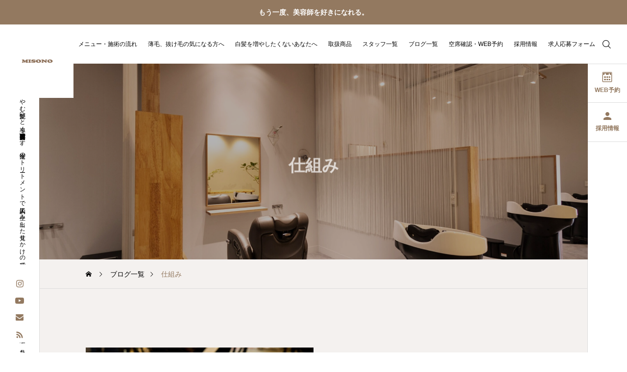

--- FILE ---
content_type: text/html; charset=UTF-8
request_url: https://misono-salon.com/tag/%E4%BB%95%E7%B5%84%E3%81%BF/
body_size: 18549
content:
	 
<!DOCTYPE html>
<html class="pc" dir="ltr" lang="ja" prefix="og: https://ogp.me/ns#">
<head>
<meta charset="UTF-8">
<!--[if IE]><meta http-equiv="X-UA-Compatible" content="IE=edge"><![endif]-->
<meta name="viewport" content="width=device-width">
<title>仕組み - MISONO美容室｜一回で違いがわかる「髪質・頭皮改善専門ヘアサロン」 みその美容院 滋賀 長浜 米原 彦根</title>
<meta name="description" content="当店は髪と頭皮の本来の美しさを取り戻し、誰もがうらやむ艶髪へと導く「髪質・頭皮改善専門店」です。従来のトリートメントで人工的に生み出した見せかけの美髪ではなく、頭皮（素肌）から健康的な美しさを追求し、見た目年齢「マイナス10歳」を叶えます。滋賀 長浜 米原 彦根 髪質改善 頭皮改善">
<link rel="pingback" href="https://misono-salon.com/xmlrpc.php">

	  
		<!-- All in One SEO 4.9.0 - aioseo.com -->
	<meta name="robots" content="max-image-preview:large" />
	<meta name="google-site-verification" content="-3_X_oErL9-gzMcsGQQaCNjD-5uNtcXpBRAvPH-3KyQ" />
	<link rel="canonical" href="https://misono-salon.com/tag/%e4%bb%95%e7%b5%84%e3%81%bf/" />
	<meta name="generator" content="All in One SEO (AIOSEO) 4.9.0" />
		<script type="application/ld+json" class="aioseo-schema">
			{"@context":"https:\/\/schema.org","@graph":[{"@type":"BreadcrumbList","@id":"https:\/\/misono-salon.com\/tag\/%E4%BB%95%E7%B5%84%E3%81%BF\/#breadcrumblist","itemListElement":[{"@type":"ListItem","@id":"https:\/\/misono-salon.com#listItem","position":1,"name":"\u30db\u30fc\u30e0","item":"https:\/\/misono-salon.com","nextItem":{"@type":"ListItem","@id":"https:\/\/misono-salon.com\/tag\/%e4%bb%95%e7%b5%84%e3%81%bf\/#listItem","name":"\u4ed5\u7d44\u307f"}},{"@type":"ListItem","@id":"https:\/\/misono-salon.com\/tag\/%e4%bb%95%e7%b5%84%e3%81%bf\/#listItem","position":2,"name":"\u4ed5\u7d44\u307f","previousItem":{"@type":"ListItem","@id":"https:\/\/misono-salon.com#listItem","name":"\u30db\u30fc\u30e0"}}]},{"@type":"CollectionPage","@id":"https:\/\/misono-salon.com\/tag\/%E4%BB%95%E7%B5%84%E3%81%BF\/#collectionpage","url":"https:\/\/misono-salon.com\/tag\/%E4%BB%95%E7%B5%84%E3%81%BF\/","name":"\u4ed5\u7d44\u307f - MISONO\u7f8e\u5bb9\u5ba4\uff5c\u4e00\u56de\u3067\u9055\u3044\u304c\u308f\u304b\u308b\u300c\u9aea\u8cea\u30fb\u982d\u76ae\u6539\u5584\u5c02\u9580\u30d8\u30a2\u30b5\u30ed\u30f3\u300d \u307f\u305d\u306e\u7f8e\u5bb9\u9662 \u6ecb\u8cc0 \u9577\u6d5c \u7c73\u539f \u5f66\u6839","inLanguage":"ja","isPartOf":{"@id":"https:\/\/misono-salon.com\/#website"},"breadcrumb":{"@id":"https:\/\/misono-salon.com\/tag\/%E4%BB%95%E7%B5%84%E3%81%BF\/#breadcrumblist"}},{"@type":"Organization","@id":"https:\/\/misono-salon.com\/#organization","name":"MISONO\u7f8e\u5bb9\u5ba4","description":"\u5f53\u5e97\u306f\u9aea\u3068\u982d\u76ae\u306e\u672c\u6765\u306e\u7f8e\u3057\u3055\u3092\u53d6\u308a\u623b\u3057\u3001\u8ab0\u3082\u304c\u3046\u3089\u3084\u3080\u8276\u9aea\u3078\u3068\u5c0e\u304f\u300c\u9aea\u8cea\u30fb\u982d\u76ae\u6539\u5584\u5c02\u9580\u5e97\u300d\u3067\u3059\u3002\u5f93\u6765\u306e\u30c8\u30ea\u30fc\u30c8\u30e1\u30f3\u30c8\u3067\u4eba\u5de5\u7684\u306b\u751f\u307f\u51fa\u3057\u305f\u898b\u305b\u304b\u3051\u306e\u7f8e\u9aea\u3067\u306f\u306a\u304f\u3001\u982d\u76ae\uff08\u7d20\u808c\uff09\u304b\u3089\u5065\u5eb7\u7684\u306a\u7f8e\u3057\u3055\u3092\u8ffd\u6c42\u3057\u3001\u898b\u305f\u76ee\u5e74\u9f62\u300c\u30de\u30a4\u30ca\u30b910\u6b73\u300d\u3092\u53f6\u3048\u307e\u3059\u3002\u6ecb\u8cc0 \u9577\u6d5c \u7c73\u539f \u5f66\u6839 \u9aea\u8cea\u6539\u5584 \u982d\u76ae\u6539\u5584","url":"https:\/\/misono-salon.com\/","telephone":"+81749628308","logo":{"@type":"ImageObject","url":"https:\/\/misono-salon.com\/wp-content\/uploads\/2023\/10\/misono_logo-m.png","@id":"https:\/\/misono-salon.com\/tag\/%E4%BB%95%E7%B5%84%E3%81%BF\/#organizationLogo","width":129,"height":16},"image":{"@id":"https:\/\/misono-salon.com\/tag\/%E4%BB%95%E7%B5%84%E3%81%BF\/#organizationLogo"},"sameAs":["https:\/\/www.instagram.com\/misono1030.treatment\/"]},{"@type":"WebSite","@id":"https:\/\/misono-salon.com\/#website","url":"https:\/\/misono-salon.com\/","name":"\u5f53\u5e97\u306f\u9aea\u3068\u982d\u76ae\u306e\u672c\u6765\u306e\u7f8e\u3057\u3055\u3092\u53d6\u308a\u623b\u3057\u3001\u8ab0\u3082\u304c\u3046\u3089\u3084\u3080\u8276\u9aea\u3078\u3068\u5c0e\u304f\u300c\u9aea\u8cea\u30fb\u982d\u76ae\u6539\u5584\u5c02\u9580\u5e97\u300d\u3067\u3059\u3002\u5f93\u6765\u306e\u30c8\u30ea\u30fc\u30c8\u30e1\u30f3\u30c8\u3067\u4eba\u5de5\u7684\u306b\u751f\u307f\u51fa\u3057\u305f\u898b\u305b\u304b\u3051\u306e\u7f8e\u9aea\u3067\u306f\u306a\u304f\u3001\u982d\u76ae\uff08\u7d20\u808c\uff09\u304b\u3089\u5065\u5eb7\u7684\u306a\u7f8e\u3057\u3055\u3092\u8ffd\u6c42\u3057\u3001\u898b\u305f\u76ee\u5e74\u9f62\u300c\u30de\u30a4\u30ca\u30b910\u6b73\u300d\u3092\u53f6\u3048\u307e\u3059\u3002\u6ecb\u8cc0 \u9577\u6d5c \u7c73\u539f \u5f66\u6839 \u9aea\u8cea\u6539\u5584 \u982d\u76ae\u6539\u5584","alternateName":"\u5f53\u5e97\u306f\u9aea\u3068\u982d\u76ae\u306e\u672c\u6765\u306e\u7f8e\u3057\u3055\u3092\u53d6\u308a\u623b\u3057\u3001\u8ab0\u3082\u304c\u3046\u3089\u3084\u3080\u8276\u9aea\u3078\u3068\u5c0e\u304f\u300c\u9aea\u8cea\u30fb\u982d\u76ae\u6539\u5584\u5c02\u9580\u5e97\u300d\u3067\u3059\u3002\u5f93\u6765\u306e\u30c8\u30ea\u30fc\u30c8\u30e1\u30f3\u30c8\u3067\u4eba\u5de5\u7684\u306b\u751f\u307f\u51fa\u3057\u305f\u898b\u305b\u304b\u3051\u306e\u7f8e\u9aea\u3067\u306f\u306a\u304f\u3001\u982d\u76ae\uff08\u7d20\u808c\uff09\u304b\u3089\u5065\u5eb7\u7684\u306a\u7f8e\u3057\u3055\u3092\u8ffd\u6c42\u3057\u3001\u898b\u305f\u76ee\u5e74\u9f62\u300c\u30de\u30a4\u30ca\u30b910\u6b73\u300d\u3092\u53f6\u3048\u307e\u3059\u3002\u6ecb\u8cc0 \u9577\u6d5c \u7c73\u539f \u5f66\u6839 \u9aea\u8cea\u6539\u5584 \u982d\u76ae\u6539\u5584","description":"\u5f53\u5e97\u306f\u9aea\u3068\u982d\u76ae\u306e\u672c\u6765\u306e\u7f8e\u3057\u3055\u3092\u53d6\u308a\u623b\u3057\u3001\u8ab0\u3082\u304c\u3046\u3089\u3084\u3080\u8276\u9aea\u3078\u3068\u5c0e\u304f\u300c\u9aea\u8cea\u30fb\u982d\u76ae\u6539\u5584\u5c02\u9580\u5e97\u300d\u3067\u3059\u3002\u5f93\u6765\u306e\u30c8\u30ea\u30fc\u30c8\u30e1\u30f3\u30c8\u3067\u4eba\u5de5\u7684\u306b\u751f\u307f\u51fa\u3057\u305f\u898b\u305b\u304b\u3051\u306e\u7f8e\u9aea\u3067\u306f\u306a\u304f\u3001\u982d\u76ae\uff08\u7d20\u808c\uff09\u304b\u3089\u5065\u5eb7\u7684\u306a\u7f8e\u3057\u3055\u3092\u8ffd\u6c42\u3057\u3001\u898b\u305f\u76ee\u5e74\u9f62\u300c\u30de\u30a4\u30ca\u30b910\u6b73\u300d\u3092\u53f6\u3048\u307e\u3059\u3002\u6ecb\u8cc0 \u9577\u6d5c \u7c73\u539f \u5f66\u6839 \u9aea\u8cea\u6539\u5584 \u982d\u76ae\u6539\u5584","inLanguage":"ja","publisher":{"@id":"https:\/\/misono-salon.com\/#organization"}}]}
		</script>
		<!-- All in One SEO -->

<!-- Google tag (gtag.js) consent mode dataLayer added by Site Kit -->
<script type="text/javascript" id="google_gtagjs-js-consent-mode-data-layer">
/* <![CDATA[ */
window.dataLayer = window.dataLayer || [];function gtag(){dataLayer.push(arguments);}
gtag('consent', 'default', {"ad_personalization":"denied","ad_storage":"denied","ad_user_data":"denied","analytics_storage":"denied","functionality_storage":"denied","security_storage":"denied","personalization_storage":"denied","region":["AT","BE","BG","CH","CY","CZ","DE","DK","EE","ES","FI","FR","GB","GR","HR","HU","IE","IS","IT","LI","LT","LU","LV","MT","NL","NO","PL","PT","RO","SE","SI","SK"],"wait_for_update":500});
window._googlesitekitConsentCategoryMap = {"statistics":["analytics_storage"],"marketing":["ad_storage","ad_user_data","ad_personalization"],"functional":["functionality_storage","security_storage"],"preferences":["personalization_storage"]};
window._googlesitekitConsents = {"ad_personalization":"denied","ad_storage":"denied","ad_user_data":"denied","analytics_storage":"denied","functionality_storage":"denied","security_storage":"denied","personalization_storage":"denied","region":["AT","BE","BG","CH","CY","CZ","DE","DK","EE","ES","FI","FR","GB","GR","HR","HU","IE","IS","IT","LI","LT","LU","LV","MT","NL","NO","PL","PT","RO","SE","SI","SK"],"wait_for_update":500};
/* ]]> */
</script>
<!-- End Google tag (gtag.js) consent mode dataLayer added by Site Kit -->
<link rel='dns-prefetch' href='//www.googletagmanager.com' />
<link rel="alternate" type="application/rss+xml" title="MISONO美容室｜一回で違いがわかる「髪質・頭皮改善専門ヘアサロン」 みその美容院 滋賀 長浜 米原 彦根 &raquo; フィード" href="https://misono-salon.com/feed/" />
<link rel="alternate" type="application/rss+xml" title="MISONO美容室｜一回で違いがわかる「髪質・頭皮改善専門ヘアサロン」 みその美容院 滋賀 長浜 米原 彦根 &raquo; コメントフィード" href="https://misono-salon.com/comments/feed/" />
<link rel="alternate" type="application/rss+xml" title="MISONO美容室｜一回で違いがわかる「髪質・頭皮改善専門ヘアサロン」 みその美容院 滋賀 長浜 米原 彦根 &raquo; 仕組み タグのフィード" href="https://misono-salon.com/tag/%e4%bb%95%e7%b5%84%e3%81%bf/feed/" />
<!-- misono-salon.com is managing ads with Advanced Ads 2.0.14 – https://wpadvancedads.com/ --><script id="mison-ready">
			window.advanced_ads_ready=function(e,a){a=a||"complete";var d=function(e){return"interactive"===a?"loading"!==e:"complete"===e};d(document.readyState)?e():document.addEventListener("readystatechange",(function(a){d(a.target.readyState)&&e()}),{once:"interactive"===a})},window.advanced_ads_ready_queue=window.advanced_ads_ready_queue||[];		</script>
		<style id='wp-img-auto-sizes-contain-inline-css' type='text/css'>
img:is([sizes=auto i],[sizes^="auto," i]){contain-intrinsic-size:3000px 1500px}
/*# sourceURL=wp-img-auto-sizes-contain-inline-css */
</style>
<link rel='stylesheet' id='style_name-css' href='https://misono-salon.com/wp-content/themes/serum_tcd096/css/page-hair-restoration_02.css?ver=1.0.0' type='text/css' media='all' />
<link rel='stylesheet' id='main-style-css' href='https://misono-salon.com/wp-content/themes/serum_tcd096/style.css?ver=1.2.1' type='text/css' media='all' />
<link rel='stylesheet' id='design-plus-css' href='https://misono-salon.com/wp-content/themes/serum_tcd096/css/design-plus.css?ver=1.2.1' type='text/css' media='all' />
<link rel='stylesheet' id='sns-botton-css' href='https://misono-salon.com/wp-content/themes/serum_tcd096/css/sns-botton.css?ver=1.2.1' type='text/css' media='all' />
<link rel='stylesheet' id='responsive-css' href='https://misono-salon.com/wp-content/themes/serum_tcd096/css/responsive.css?ver=1.2.1' type='text/css' media='screen and (max-width:1221px)' />
<link rel='stylesheet' id='footer-bar-css' href='https://misono-salon.com/wp-content/themes/serum_tcd096/css/footer-bar.css?ver=1.2.1' type='text/css' media='screen and (max-width:1221px)' />
<link rel='stylesheet' id='simplebar-css' href='https://misono-salon.com/wp-content/themes/serum_tcd096/js/simplebar.css?ver=1.2.1' type='text/css' media='all' />
<link rel='stylesheet' id='splide_css-css' href='https://misono-salon.com/wp-content/themes/serum_tcd096/js/splide-core.min.css?ver=4.1.3' type='text/css' media='all' />
<link rel='stylesheet' id='wp-block-library-css' href='https://misono-salon.com/wp-includes/css/dist/block-library/style.min.css?ver=6.9' type='text/css' media='all' />
<style id='global-styles-inline-css' type='text/css'>
:root{--wp--preset--aspect-ratio--square: 1;--wp--preset--aspect-ratio--4-3: 4/3;--wp--preset--aspect-ratio--3-4: 3/4;--wp--preset--aspect-ratio--3-2: 3/2;--wp--preset--aspect-ratio--2-3: 2/3;--wp--preset--aspect-ratio--16-9: 16/9;--wp--preset--aspect-ratio--9-16: 9/16;--wp--preset--color--black: #000000;--wp--preset--color--cyan-bluish-gray: #abb8c3;--wp--preset--color--white: #ffffff;--wp--preset--color--pale-pink: #f78da7;--wp--preset--color--vivid-red: #cf2e2e;--wp--preset--color--luminous-vivid-orange: #ff6900;--wp--preset--color--luminous-vivid-amber: #fcb900;--wp--preset--color--light-green-cyan: #7bdcb5;--wp--preset--color--vivid-green-cyan: #00d084;--wp--preset--color--pale-cyan-blue: #8ed1fc;--wp--preset--color--vivid-cyan-blue: #0693e3;--wp--preset--color--vivid-purple: #9b51e0;--wp--preset--gradient--vivid-cyan-blue-to-vivid-purple: linear-gradient(135deg,rgb(6,147,227) 0%,rgb(155,81,224) 100%);--wp--preset--gradient--light-green-cyan-to-vivid-green-cyan: linear-gradient(135deg,rgb(122,220,180) 0%,rgb(0,208,130) 100%);--wp--preset--gradient--luminous-vivid-amber-to-luminous-vivid-orange: linear-gradient(135deg,rgb(252,185,0) 0%,rgb(255,105,0) 100%);--wp--preset--gradient--luminous-vivid-orange-to-vivid-red: linear-gradient(135deg,rgb(255,105,0) 0%,rgb(207,46,46) 100%);--wp--preset--gradient--very-light-gray-to-cyan-bluish-gray: linear-gradient(135deg,rgb(238,238,238) 0%,rgb(169,184,195) 100%);--wp--preset--gradient--cool-to-warm-spectrum: linear-gradient(135deg,rgb(74,234,220) 0%,rgb(151,120,209) 20%,rgb(207,42,186) 40%,rgb(238,44,130) 60%,rgb(251,105,98) 80%,rgb(254,248,76) 100%);--wp--preset--gradient--blush-light-purple: linear-gradient(135deg,rgb(255,206,236) 0%,rgb(152,150,240) 100%);--wp--preset--gradient--blush-bordeaux: linear-gradient(135deg,rgb(254,205,165) 0%,rgb(254,45,45) 50%,rgb(107,0,62) 100%);--wp--preset--gradient--luminous-dusk: linear-gradient(135deg,rgb(255,203,112) 0%,rgb(199,81,192) 50%,rgb(65,88,208) 100%);--wp--preset--gradient--pale-ocean: linear-gradient(135deg,rgb(255,245,203) 0%,rgb(182,227,212) 50%,rgb(51,167,181) 100%);--wp--preset--gradient--electric-grass: linear-gradient(135deg,rgb(202,248,128) 0%,rgb(113,206,126) 100%);--wp--preset--gradient--midnight: linear-gradient(135deg,rgb(2,3,129) 0%,rgb(40,116,252) 100%);--wp--preset--font-size--small: 13px;--wp--preset--font-size--medium: 20px;--wp--preset--font-size--large: 36px;--wp--preset--font-size--x-large: 42px;--wp--preset--spacing--20: 0.44rem;--wp--preset--spacing--30: 0.67rem;--wp--preset--spacing--40: 1rem;--wp--preset--spacing--50: 1.5rem;--wp--preset--spacing--60: 2.25rem;--wp--preset--spacing--70: 3.38rem;--wp--preset--spacing--80: 5.06rem;--wp--preset--shadow--natural: 6px 6px 9px rgba(0, 0, 0, 0.2);--wp--preset--shadow--deep: 12px 12px 50px rgba(0, 0, 0, 0.4);--wp--preset--shadow--sharp: 6px 6px 0px rgba(0, 0, 0, 0.2);--wp--preset--shadow--outlined: 6px 6px 0px -3px rgb(255, 255, 255), 6px 6px rgb(0, 0, 0);--wp--preset--shadow--crisp: 6px 6px 0px rgb(0, 0, 0);}:where(.is-layout-flex){gap: 0.5em;}:where(.is-layout-grid){gap: 0.5em;}body .is-layout-flex{display: flex;}.is-layout-flex{flex-wrap: wrap;align-items: center;}.is-layout-flex > :is(*, div){margin: 0;}body .is-layout-grid{display: grid;}.is-layout-grid > :is(*, div){margin: 0;}:where(.wp-block-columns.is-layout-flex){gap: 2em;}:where(.wp-block-columns.is-layout-grid){gap: 2em;}:where(.wp-block-post-template.is-layout-flex){gap: 1.25em;}:where(.wp-block-post-template.is-layout-grid){gap: 1.25em;}.has-black-color{color: var(--wp--preset--color--black) !important;}.has-cyan-bluish-gray-color{color: var(--wp--preset--color--cyan-bluish-gray) !important;}.has-white-color{color: var(--wp--preset--color--white) !important;}.has-pale-pink-color{color: var(--wp--preset--color--pale-pink) !important;}.has-vivid-red-color{color: var(--wp--preset--color--vivid-red) !important;}.has-luminous-vivid-orange-color{color: var(--wp--preset--color--luminous-vivid-orange) !important;}.has-luminous-vivid-amber-color{color: var(--wp--preset--color--luminous-vivid-amber) !important;}.has-light-green-cyan-color{color: var(--wp--preset--color--light-green-cyan) !important;}.has-vivid-green-cyan-color{color: var(--wp--preset--color--vivid-green-cyan) !important;}.has-pale-cyan-blue-color{color: var(--wp--preset--color--pale-cyan-blue) !important;}.has-vivid-cyan-blue-color{color: var(--wp--preset--color--vivid-cyan-blue) !important;}.has-vivid-purple-color{color: var(--wp--preset--color--vivid-purple) !important;}.has-black-background-color{background-color: var(--wp--preset--color--black) !important;}.has-cyan-bluish-gray-background-color{background-color: var(--wp--preset--color--cyan-bluish-gray) !important;}.has-white-background-color{background-color: var(--wp--preset--color--white) !important;}.has-pale-pink-background-color{background-color: var(--wp--preset--color--pale-pink) !important;}.has-vivid-red-background-color{background-color: var(--wp--preset--color--vivid-red) !important;}.has-luminous-vivid-orange-background-color{background-color: var(--wp--preset--color--luminous-vivid-orange) !important;}.has-luminous-vivid-amber-background-color{background-color: var(--wp--preset--color--luminous-vivid-amber) !important;}.has-light-green-cyan-background-color{background-color: var(--wp--preset--color--light-green-cyan) !important;}.has-vivid-green-cyan-background-color{background-color: var(--wp--preset--color--vivid-green-cyan) !important;}.has-pale-cyan-blue-background-color{background-color: var(--wp--preset--color--pale-cyan-blue) !important;}.has-vivid-cyan-blue-background-color{background-color: var(--wp--preset--color--vivid-cyan-blue) !important;}.has-vivid-purple-background-color{background-color: var(--wp--preset--color--vivid-purple) !important;}.has-black-border-color{border-color: var(--wp--preset--color--black) !important;}.has-cyan-bluish-gray-border-color{border-color: var(--wp--preset--color--cyan-bluish-gray) !important;}.has-white-border-color{border-color: var(--wp--preset--color--white) !important;}.has-pale-pink-border-color{border-color: var(--wp--preset--color--pale-pink) !important;}.has-vivid-red-border-color{border-color: var(--wp--preset--color--vivid-red) !important;}.has-luminous-vivid-orange-border-color{border-color: var(--wp--preset--color--luminous-vivid-orange) !important;}.has-luminous-vivid-amber-border-color{border-color: var(--wp--preset--color--luminous-vivid-amber) !important;}.has-light-green-cyan-border-color{border-color: var(--wp--preset--color--light-green-cyan) !important;}.has-vivid-green-cyan-border-color{border-color: var(--wp--preset--color--vivid-green-cyan) !important;}.has-pale-cyan-blue-border-color{border-color: var(--wp--preset--color--pale-cyan-blue) !important;}.has-vivid-cyan-blue-border-color{border-color: var(--wp--preset--color--vivid-cyan-blue) !important;}.has-vivid-purple-border-color{border-color: var(--wp--preset--color--vivid-purple) !important;}.has-vivid-cyan-blue-to-vivid-purple-gradient-background{background: var(--wp--preset--gradient--vivid-cyan-blue-to-vivid-purple) !important;}.has-light-green-cyan-to-vivid-green-cyan-gradient-background{background: var(--wp--preset--gradient--light-green-cyan-to-vivid-green-cyan) !important;}.has-luminous-vivid-amber-to-luminous-vivid-orange-gradient-background{background: var(--wp--preset--gradient--luminous-vivid-amber-to-luminous-vivid-orange) !important;}.has-luminous-vivid-orange-to-vivid-red-gradient-background{background: var(--wp--preset--gradient--luminous-vivid-orange-to-vivid-red) !important;}.has-very-light-gray-to-cyan-bluish-gray-gradient-background{background: var(--wp--preset--gradient--very-light-gray-to-cyan-bluish-gray) !important;}.has-cool-to-warm-spectrum-gradient-background{background: var(--wp--preset--gradient--cool-to-warm-spectrum) !important;}.has-blush-light-purple-gradient-background{background: var(--wp--preset--gradient--blush-light-purple) !important;}.has-blush-bordeaux-gradient-background{background: var(--wp--preset--gradient--blush-bordeaux) !important;}.has-luminous-dusk-gradient-background{background: var(--wp--preset--gradient--luminous-dusk) !important;}.has-pale-ocean-gradient-background{background: var(--wp--preset--gradient--pale-ocean) !important;}.has-electric-grass-gradient-background{background: var(--wp--preset--gradient--electric-grass) !important;}.has-midnight-gradient-background{background: var(--wp--preset--gradient--midnight) !important;}.has-small-font-size{font-size: var(--wp--preset--font-size--small) !important;}.has-medium-font-size{font-size: var(--wp--preset--font-size--medium) !important;}.has-large-font-size{font-size: var(--wp--preset--font-size--large) !important;}.has-x-large-font-size{font-size: var(--wp--preset--font-size--x-large) !important;}
/*# sourceURL=global-styles-inline-css */
</style>

<style id='classic-theme-styles-inline-css' type='text/css'>
/*! This file is auto-generated */
.wp-block-button__link{color:#fff;background-color:#32373c;border-radius:9999px;box-shadow:none;text-decoration:none;padding:calc(.667em + 2px) calc(1.333em + 2px);font-size:1.125em}.wp-block-file__button{background:#32373c;color:#fff;text-decoration:none}
/*# sourceURL=/wp-includes/css/classic-themes.min.css */
</style>
<link rel='stylesheet' id='contact-form-7-css' href='https://misono-salon.com/wp-content/plugins/contact-form-7/includes/css/styles.css?ver=6.1.3' type='text/css' media='all' />
<link rel='stylesheet' id='wp-show-posts-css' href='https://misono-salon.com/wp-content/plugins/wp-show-posts/css/wp-show-posts-min.css?ver=1.1.6' type='text/css' media='all' />
<link rel='stylesheet' id='ez-toc-css' href='https://misono-salon.com/wp-content/plugins/easy-table-of-contents/assets/css/screen.min.css?ver=2.0.77' type='text/css' media='all' />
<style id='ez-toc-inline-css' type='text/css'>
div#ez-toc-container .ez-toc-title {font-size: 120%;}div#ez-toc-container .ez-toc-title {font-weight: 500;}div#ez-toc-container ul li , div#ez-toc-container ul li a {font-size: 95%;}div#ez-toc-container ul li , div#ez-toc-container ul li a {font-weight: 500;}div#ez-toc-container nav ul ul li {font-size: 90%;}.ez-toc-box-title {font-weight: bold; margin-bottom: 10px; text-align: center; text-transform: uppercase; letter-spacing: 1px; color: #666; padding-bottom: 5px;position:absolute;top:-4%;left:5%;background-color: inherit;transition: top 0.3s ease;}.ez-toc-box-title.toc-closed {top:-25%;}
.ez-toc-container-direction {direction: ltr;}.ez-toc-counter ul{counter-reset: item ;}.ez-toc-counter nav ul li a::before {content: counters(item, '.', decimal) '. ';display: inline-block;counter-increment: item;flex-grow: 0;flex-shrink: 0;margin-right: .2em; float: left; }.ez-toc-widget-direction {direction: ltr;}.ez-toc-widget-container ul{counter-reset: item ;}.ez-toc-widget-container nav ul li a::before {content: counters(item, '.', decimal) '. ';display: inline-block;counter-increment: item;flex-grow: 0;flex-shrink: 0;margin-right: .2em; float: left; }
/*# sourceURL=ez-toc-inline-css */
</style>
<link rel='stylesheet' id='wp-lightbox-2.min.css-css' href='https://misono-salon.com/wp-content/plugins/wp-lightbox-2/styles/lightbox.min.css?ver=1.3.4' type='text/css' media='all' />
<link rel='stylesheet' id='xo-slider-css' href='https://misono-salon.com/wp-content/plugins/xo-liteslider/css/base.min.css?ver=3.8.6' type='text/css' media='all' />
<link rel='stylesheet' id='xo-swiper-css' href='https://misono-salon.com/wp-content/plugins/xo-liteslider/assets/vendor/swiper/swiper-bundle.min.css?ver=3.8.6' type='text/css' media='all' />
<link rel='stylesheet' id='aurora-heatmap-css' href='https://misono-salon.com/wp-content/plugins/aurora-heatmap/style.css?ver=1.7.1' type='text/css' media='all' />
<script type="text/javascript" src="https://misono-salon.com/wp-includes/js/jquery/jquery.min.js?ver=3.7.1" id="jquery-core-js"></script>
<script type="text/javascript" src="https://misono-salon.com/wp-includes/js/jquery/jquery-migrate.min.js?ver=3.4.1" id="jquery-migrate-js"></script>
<script type="text/javascript" src="https://misono-salon.com/wp-content/themes/serum_tcd096/js/header_fix.js?ver=1.2.1" id="header_fix-js"></script>
<script type="text/javascript" id="aurora-heatmap-js-extra">
/* <![CDATA[ */
var aurora_heatmap = {"_mode":"reporter","ajax_url":"https://misono-salon.com/wp-admin/admin-ajax.php","action":"aurora_heatmap","reports":"click_pc,click_mobile","debug":"0","ajax_delay_time":"3000","ajax_interval":"10","ajax_bulk":null};
//# sourceURL=aurora-heatmap-js-extra
/* ]]> */
</script>
<script type="text/javascript" src="https://misono-salon.com/wp-content/plugins/aurora-heatmap/js/aurora-heatmap.min.js?ver=1.7.1" id="aurora-heatmap-js"></script>

<!-- Site Kit によって追加された Google タグ（gtag.js）スニペット -->
<!-- Google アナリティクス スニペット (Site Kit が追加) -->
<script type="text/javascript" src="https://www.googletagmanager.com/gtag/js?id=GT-P3JCHTF" id="google_gtagjs-js" async></script>
<script type="text/javascript" id="google_gtagjs-js-after">
/* <![CDATA[ */
window.dataLayer = window.dataLayer || [];function gtag(){dataLayer.push(arguments);}
gtag("set","linker",{"domains":["misono-salon.com"]});
gtag("js", new Date());
gtag("set", "developer_id.dZTNiMT", true);
gtag("config", "GT-P3JCHTF");
//# sourceURL=google_gtagjs-js-after
/* ]]> */
</script>
<link rel="https://api.w.org/" href="https://misono-salon.com/wp-json/" /><link rel="alternate" title="JSON" type="application/json" href="https://misono-salon.com/wp-json/wp/v2/tags/397" /><meta name="generator" content="Site Kit by Google 1.166.0" /><style type="text/css">
body { font-size:16px; }
.single_title { font-size:28px; }
#page_header .catch, #page_header_small .catch { font-size:34px; }
.common_catch, .cb_free_space .post_content h2:not(.styled_h2) { font-size:32px !important; }
@media screen and (max-width:1221px) {
  .common_catch,  .cb_free_space .post_content h2:not(.styled_h2) { font-size:25px  !important; }
  #page_header .catch, #page_header_small .catch { font-size:27px; }
}
@media screen and (max-width:800px) {
  body { font-size:14px; }
  #page_header .catch, #page_header_small .catch { font-size:21px; }
  .single_title { font-size:20px; }
  .common_catch,  .cb_free_space .post_content h2:not(.styled_h2) { font-size:19px !important; }
}
body, input, textarea { font-weight:500; font-family: Arial, "Hiragino Sans", "ヒラギノ角ゴ ProN", "Hiragino Kaku Gothic ProN", "游ゴシック", YuGothic, "メイリオ", Meiryo, sans-serif; }

#page_header .catch, #page_header_small .catch { font-family: "Times New Roman" , "游明朝" , "Yu Mincho" , "游明朝体" , "YuMincho" , "ヒラギノ明朝 Pro W3" , "Hiragino Mincho Pro" , "HiraMinProN-W3" , "HGS明朝E" , "ＭＳ Ｐ明朝" , "MS PMincho" , serif; font-weight:600; }

.common_catch,  .cb_free_space .post_content h2:not(.styled_h2), .design_headline, .rich_font, .p-vertical { font-family: "Times New Roman" , "游明朝" , "Yu Mincho" , "游明朝体" , "YuMincho" , "ヒラギノ明朝 Pro W3" , "Hiragino Mincho Pro" , "HiraMinProN-W3" , "HGS明朝E" , "ＭＳ Ｐ明朝" , "MS PMincho" , serif; font-weight:600; }


.rich_font_type1 { font-family: Arial, "ヒラギノ角ゴ ProN W3", "Hiragino Kaku Gothic ProN", "メイリオ", Meiryo, sans-serif; font-weight:600; }
.rich_font_type2 { font-family: Arial, "Hiragino Sans", "ヒラギノ角ゴ ProN", "Hiragino Kaku Gothic ProN", "游ゴシック", YuGothic, "メイリオ", Meiryo, sans-serif; font-weight:600; }
.rich_font_type3 { font-family: "Times New Roman" , "游明朝" , "Yu Mincho" , "游明朝体" , "YuMincho" , "ヒラギノ明朝 Pro W3" , "Hiragino Mincho Pro" , "HiraMinProN-W3" , "HGS明朝E" , "ＭＳ Ｐ明朝" , "MS PMincho" , serif; font-weight:600; }

.logo_text { font-size:26px; }
@media screen and (max-width:1201px) {
  .logo_text { font-size:20px; }
}
#header_message { background:#937960; color:#ffffff; }
#close_header_message:before { color:#ffffff; }
#header_message a { color:#ffffff !important; }
.author_profile .avatar_area img, .animate_image img, .animate_background .image {
  width:100%; height:auto; will-change:transform;
  -webkit-transition: transform  0.5s ease;
  transition: transform  0.5s ease;
}
.author_profile a.avatar:hover img, .animate_image:hover img, .animate_background:hover .image {
  -webkit-transform: scale(1.2);
  transform: scale(1.2);
}


a { color:#000; }

:root {
  --tcd-accent-color:147,121,96;
}
#header_logo2 .icon_image, #comment_tab li.active a, .widget_tab_post_list_button div.active, #wp-calendar tbody a, .widget_categories a:before, #single_post_category, #header_slider_wrap .slick-dots .slick-active button::before, #side_icon_button a.no_icon, #drawer_icon_button .item.long a
{ background-color:#937960; }

.schedule_content table, .schedule_content td, .splide__arrow, #header_slider_wrap .slick-dots button::before, #side_icon_button a.no_icon, #side_icon_button .item:first-of-type a.no_icon, #drawer_icon_button .item.long a
{ border-color:#937960; }

#side_icon_button a, #footer_icon_banner a:before, #footer_sns.color_type1 li a:before, #bread_crumb, #bread_crumb li.last, #related_post .headline, .news_category_button li.current a, .schedule_content table, #comments .headline, .splide__arrow:before, #treatment_list .header .catch, #page_contents .content_header .common_catch, #post_pagination p,
  #global_menu > ul > li.current-menu-item > a, .megamenu_a .category_list li.active a, #global_menu > ul > li.active_megamenu_button > a, .faq_list .title.active, .page_navi span.current, #drawer_icon_button a, #drawer_icon_button a:before, #drawer_icon_button .item.long a, .doctor_meta .item.name a:hover
{ color:#937960; }

.cardlink .title a:hover { color:#6b5138 !important; }

.doctor_meta .pos { background-color:rgba(147,121,96,0.7); }
#global_menu ul ul a:hover { background-color:rgba(147,121,96,0.25); }

#side_icon_button a.no_icon:hover, .splide__arrow:hover, #single_post_category:hover, #p_readmore .button:hover, .c-pw__btn:hover, #comment_tab li a:hover, #submit_comment:hover, #cancel_comment_reply a:hover, #post_tag_list a:hover,  #wp-calendar #prev a:hover, #wp-calendar #next a:hover, #wp-calendar td a:hover, #comment_tab li a:hover, .tcdw_tag_list_widget ol a:hover,
  .widget_tag_cloud .tagcloud a:hover, #wp-calendar tbody a:hover, #drawer_menu .menu li.menu-item-has-children > a > .button:hover:after, #drawer_menu .menu li.menu-item-has-children > a > .button:hover:before, #mobile_menu .child_menu_button:hover:after, #mobile_menu .child_menu_button:hover:before, #header_slider_wrap .slick-dots button:hover::before
{ background-color:#6b5138; }

#side_icon_button a.no_icon:hover, .splide__arrow:hover, #comment_textarea textarea:focus, .c-pw__box-input:focus, .tcdw_tag_list_widget ol a:hover, .widget_tag_cloud .tagcloud a:hover, #header_slider_wrap .slick-dots button:hover::before, #side_icon_button .item:first-of-type a.no_icon:hover
{ border-color:#6b5138; }

a:hover, #header_logo a:hover, #drawer_menu .menu ul ul a:hover, #drawer_menu .menu li > a:hover > span:after, #drawer_menu .menu li.active > a > .button:after, #featured_post a:hover, #drawer_menu .close_button:hover:before, #drawer_menu_search .button_area:hover:before, #drawer_lang_button li a:hover, .megamenu_b .splide__arrow:hover:before, #related_post .meta .news_category:hover,
  #header.active #header_search_button:hover:before, #global_menu > ul > li > a:hover, #global_menu > ul > li.current-menu-parent > a, #global_menu > ul > li.current-menu-ancestor > a, #header_search_button:hover:before, #header_search .button:hover label:before, .single_post_nav:hover span:after, .faq_list .title:hover,
    #drawer_menu .menu a:hover, #drawer_menu .menu > ul > li.active > a, #drawer_menu .menu > ul > li.current-menu-item > a, #drawer_menu .menu > li > a > .title:hover, .cb_news_list .news_category_sort_button li.active span, .cb_news_list .news_category_sort_button li:hover span, #searchform .submit_button:hover:before, #footer_social_link li a:hover:before, #next_prev_post a:hover, .tcdw_search_box_widget .search_area .search_button:hover:before,
      #single_author_title_area .author_link li a:hover:before, .author_profile a:hover, #post_meta_bottom a:hover, .cardlink_title a:hover, .comment a:hover, .comment_form_wrapper a:hover, #tcd_toc.styled .toc_link:hover, .tcd_toc_widget.no_underline .toc_widget_wrap.styled .toc_link:hover, #news_list .category:hover, #single_post_title .meta .news_category:hover, #treatment_list .post_list a:hover, .mega_treatment_category a:hover .title
{ color:#6b5138; }

#archive_blog, .breadcrumb_type2 #bread_crumb, .cb_carousel, .cb_free_space:before, #treatment_list, #mobile_menu li li a, #mobile_menu li ul, body.single-post #main_content, #page_contents .color_bg_content::before, .cb_two_column
{ background-color:#f4f1ef; }

.post_content a, .widget_block a, .textwidget a, #no_post a, #page_404_header .desc a { color:#1578d6; }
.widget_block a:hover, .textwidget a:hover, #no_post a:hover, #page_404_header .desc a:hover { color:rgba(21,120,214,0.6); }
.design_button { width:280px; height:60px; line-height:60px;border-radius:70px;color:#937960 !important; border-color:#937960; }
.design_button:before { background-color:#937960;opacity:0; }
.design_button:hover, .cb_box_content a:hover .design_button { color:#fff !important; border-color:#937960; }
.design_button:hover:before, .cb_box_content a:hover .design_button:before { opacity:1; }
@media (max-width: 1200px) {
  .design_button { width:260px; }
}
@media (max-width: 800px) {
  .design_button { width:240px; height:50px; line-height:50px; }
}
.styled_h2 {
  font-size:28px!important;
  text-align:center!important;
  font-weight:600!important;
  color:#262626;
  border-color:#262626;
  border-width:1px;
  border-style:solid;
border-left:none;
border-right:none;
border-top:none;
border-bottom:none;
background-color:transparent;
}
@media screen and (max-width:800px) {
  .styled_h2 { font-size:21px!important; }
}
.styled_h3 {
  font-size:22px!important;
  text-align:left!important;
  font-weight:600!important;
  color:#000000;
  border-color:#ffc994;
  border-width:6px;
  border-style:solid;
padding-left:1em!important;
padding-top:0.5em!important;
padding-bottom:0.5em!important;
border-right:none;
border-top:none;
border-bottom:none;
background-color:transparent;
}
@media screen and (max-width:800px) {
  .styled_h3 { font-size:20px!important; }
}
.styled_h4 {
  font-size:18px!important;
  text-align:left!important;
  font-weight:600!important;
  color:#000000;
  border-color:#727272;
  border-width:1px;
  border-style:dotted;
border-left:none;
border-right:none;
border-top:none;
padding-bottom:0.8em!important;
background-color:transparent;
}
@media screen and (max-width:800px) {
  .styled_h4 { font-size:18px!important; }
}
.styled_h5 {
  font-size:20px!important;
  text-align:left!important;
  font-weight:400!important;
  color:#000000;
  border-color:#000000;
  border-width:3px;
  border-style:double;
border-left:none;
border-right:none;
border-top:none;
border-bottom:none;
background-color:#f2f2f2;
padding:0.8em 1em!important;
}
@media screen and (max-width:800px) {
  .styled_h5 { font-size:16px!important; }
}
.q_custom_button1 { width:280px; height:60px; line-height:60px;border-radius:0px;color:#937960 !important; border-color:#937960; }
.q_custom_button1:before { background-color:#7c6552;opacity:0; }
.q_custom_button1:hover { color:#fff !important; border-color:#7c6552; }
.q_custom_button1:hover:before { opacity:1; }
@media (max-width: 1200px) {
  .q_custom_button1 { width:260px; }
}
@media (max-width: 800px) {
  .q_custom_button1 { width:240px; height:50px; line-height:50px; }
}
.q_custom_button2 { width:280px; height:60px; line-height:60px;border-radius:0px;color:#fff !important; background-color:#937960;border:none; }
.q_custom_button2:before { background-color:#7c6552;opacity:0; }
.q_custom_button2:hover {  }
.q_custom_button2:hover:before { opacity:1; }
@media (max-width: 1200px) {
  .q_custom_button2 { width:260px; }
}
@media (max-width: 800px) {
  .q_custom_button2 { width:240px; height:50px; line-height:50px; }
}
.q_custom_button3 { width:280px; height:60px; line-height:60px;border-radius:6px;color:#fff !important; border-color:#42c9ac; }
.q_custom_button3:before { background-color:#42c9ac;opacity:1; }
.q_custom_button3:hover { color:#297d82 !important; border-color:#297d82; }
.q_custom_button3:hover:before { opacity:0; }
@media (max-width: 1200px) {
  .q_custom_button3 { width:260px; }
}
@media (max-width: 800px) {
  .q_custom_button3 { width:240px; height:50px; line-height:50px; }
}
.q_frame1 {
  background:#f2f2f2;
  border-radius:0px;
  border-width:1px;
  border-color:#dddddd;
  border-style:solid;
}
.q_frame1 .q_frame_label {
  color:#000000;
}
.q_frame2 {
  background:#ffffff;
  border-radius:0px;
  border-width:1px;
  border-color:#009aff;
  border-style:solid;
}
.q_frame2 .q_frame_label {
  color:#009aff;
}
.q_frame3 {
  background:#ffffff;
  border-radius:10px;
  border-width:1px;
  border-color:#f9b42d;
  border-style:solid;
}
.q_frame3 .q_frame_label {
  color:#f9b42d;
}
.q_underline1 {
  font-weight:600;
  background-image: -webkit-linear-gradient(left, transparent 50%, #fff799 50%);
  background-image: -moz-linear-gradient(left, transparent 50%, #fff799 50%);
  background-image: linear-gradient(to right, transparent 50%, #fff799 50%);
  }
.q_underline2 {
  font-weight:600;
  background-image: -webkit-linear-gradient(left, transparent 50%, #99f9ff 50%);
  background-image: -moz-linear-gradient(left, transparent 50%, #99f9ff 50%);
  background-image: linear-gradient(to right, transparent 50%, #99f9ff 50%);
  }
.q_underline3 {
  font-weight:600;
  background-image: -webkit-linear-gradient(left, transparent 50%, #ff99b8 50%);
  background-image: -moz-linear-gradient(left, transparent 50%, #ff99b8 50%);
  background-image: linear-gradient(to right, transparent 50%, #ff99b8 50%);
  }
.speech_balloon1 .speech_balloon_text_inner {
  color:#000000;
  background-color:#fff6dd;
  border-color:#fff6dd;
}
.speech_balloon1 .before { border-left-color:#fff6dd; }
.speech_balloon1 .after { border-right-color:#fff6dd; }
.speech_balloon2 .speech_balloon_text_inner {
  color:#000000;
  background-color:#ffdbe3;
  border-color:#ffdbe3;
}
.speech_balloon2 .before { border-left-color:#ffdbe3; }
.speech_balloon2 .after { border-right-color:#ffdbe3; }
.speech_balloon3 .speech_balloon_text_inner {
  color:#000000;
  background-color:#f9dbc7;
  border-color:#f9dbc7;
}
.speech_balloon3 .before { border-left-color:#f9dbc7; }
.speech_balloon3 .after { border-right-color:#f9dbc7; }
.speech_balloon4 .speech_balloon_text_inner {
  color:#000000;
  background-color:#cff4b7;
  border-color:#cff4b7;
}
.speech_balloon4 .before { border-left-color:#cff4b7; }
.speech_balloon4 .after { border-right-color:#cff4b7; }
.qt_google_map .pb_googlemap_custom-overlay-inner { background:#d8be8c; color:#ffffff; }
.qt_google_map .pb_googlemap_custom-overlay-inner::after { border-color:#d8be8c transparent transparent transparent; }
</style>

<style id="current-page-style" type="text/css">
#page_header .overlay { background-color:rgba(0,0,0,0.3); }
.reCap{
    padding-top: 3%;
    line-height: 1.5;
    font-size: 12px;
    text-align: center;
}

.grecaptcha-badge { visibility: hidden; }


#comments {
    display: none;
}

#global_menu > ul > li {
    font-size: 12px;
}

#global_menu ul ul li {
    font-size: 12px;
}

#site_desc h2 {
    font-size: 12px;
}

#header_logo {
    width: 150px;
    height: 150px;
}

#header_logo a {
    width: 150px;
    height: 150px;
    padding: 20px;
}

#global_menu > ul > li > a {
    padding: 0 11px;
}

#header_logo2 img {
    max-height: 22px;
}

@media (max-width: 800px){
  .design_button {
    width: 267px;
    height: 50px;
    line-height: 10px;
  }
}


.wp-show-posts-entry-header {
  display: flex;
  flex-direction: row;
  align-items: center;
  flex-wrap: wrap;
  gap: 10px; /* 日付とタイトルの間隔 */
}

.wp-show-posts-entry-meta {
  order: 1;
  font-size: 0.9em;
  color: #666;
  white-space: nowrap;
}

.wp-show-posts-entry-title {
  order: 2;
  margin: 0; /* 上下マージンをリセット */
}

.wp-show-posts-single {
  border-bottom: 1px solid #ddd;
  padding-bottom: 20px;
  margin-bottom: 20px;
}
.wp-show-posts-single:last-child {
  border-bottom: none;
}

#site_loader_overlay {
  position:relative; overflow:hidden;
  position:fixed; top:0px; left:0px; width:100%; height:100%; width:100%; height:100vh; z-index:99999;
  opacity:1;
  transition: opacity 0.7s ease 0s;
  background:#ffffff;
}
body.end_loading #site_loader_overlay { opacity:0; pointer-events:none; }
#site_loader_overlay > div { opacity:1; transition: opacity 0.2s ease; }
body.end_loading #site_loader_overlay > div { }
body.end_loading #site_loader_overlay.move_next_page {
  pointer-events:auto;
  transition: opacity 0.4s ease 0s;
  opacity:1;
}
body.end_loading #site_loader_overlay.move_next_page > div { opacity:1; transition: opacity 0.2s ease 0.4s; }
@media screen and (max-width:1024px) {
  #site_loader_overlay > div { transition: opacity 1s ease; }
  body.end_loading #site_loader_overlay { transition: opacity 1s ease 0s; opacity:0; }
}
#site_wrap { display:none; }
.circular_loader {
  position:absolute; width:60px; z-index:10;
  left:50%; top:50%; -webkit-transform: translate(-50%, -50%); transform: translate(-50%, -50%);
}
.circular_loader:before { content:''; display:block; padding-top:100%; }
.circular_loader .circular {
  width:100%; height:100%;
  -webkit-animation: circular_loader_rotate 2s linear infinite; animation: circular_loader_rotate 2s linear infinite;
  -webkit-transform-origin: center center; -ms-transform-origin: center center; transform-origin: center center;
  position: absolute; top:0; bottom:0; left:0; right:0; margin:auto;
}
.circular_loader .path {
  stroke-dasharray: 1, 200;
  stroke-dashoffset: 0;
  stroke-linecap: round;
  stroke: #937960;
  -webkit-animation: circular_loader_dash 1.5s ease-in-out infinite; animation: circular_loader_dash 1.5s ease-in-out infinite;
}
@-webkit-keyframes circular_loader_rotate {
  100% { -webkit-transform: rotate(360deg); transform: rotate(360deg); }
}
@keyframes circular_loader_rotate {
  100% { -webkit-transform: rotate(360deg); transform: rotate(360deg); }
}
@-webkit-keyframes circular_loader_dash {
  0% { stroke-dasharray: 1, 200; stroke-dashoffset: 0; }
  50% { stroke-dasharray: 89, 200; stroke-dashoffset: -35; }
  100% { stroke-dasharray: 89, 200; stroke-dashoffset: -124; }
}
@keyframes circular_loader_dash {
  0% { stroke-dasharray: 1, 200; stroke-dashoffset: 0; }
  50% { stroke-dasharray: 89, 200; stroke-dashoffset: -35; }
  100% { stroke-dasharray: 89, 200; stroke-dashoffset: -124; }
}
@media screen and (max-width:750px) {
  .circular_loader { width:40px; }
}

</style>

<script type="text/javascript">
jQuery(document).ready(function($){
  function adjust_header_position(){
    var header_message_height = $("#header_message").innerHeight();
    var header_height = 0;
    if($('#header').length){
      header_height = $("#header").innerHeight();
    }
    $('#header, #header_logo').css('top', header_message_height);
    $('#side_icon_button').css('top', header_message_height + header_height);
    $('body').css('padding-top', header_message_height + header_height);
  }
  adjust_header_position();
  $(window).on('resize', function(){
    adjust_header_position();
  });
});
</script>
<script async type="text/javascript" charset="utf-8" src="https://client.sitelead.net/common.js?service-token=79d2dcb49346b5a99fe4e50003e9abe6fdc597db"></script>


<script>
  document.addEventListener('DOMContentLoaded', function () {
    setTimeout(function () {
      const footerBtn = document.querySelector('li.dp-footer-bar-item a');
      if (footerBtn) {
        footerBtn.addEventListener('click', function (e) {
          const url = footerBtn.href;
          e.preventDefault();

          gtag('event', 'footer-bar-click', {
            event_category: 'footer-bar',
            event_label: '空席確認 / WEB予約する',
            value: 1
          });

          setTimeout(function () {
            window.location.href = url;
          }, 500);
        });
      }
    }, 300); // DOMとgtagの読み込みを考慮
  });
</script>
<link rel="icon" href="https://misono-salon.com/wp-content/uploads/2023/11/cropped-misono-favicon-32x32.png" sizes="32x32" />
<link rel="icon" href="https://misono-salon.com/wp-content/uploads/2023/11/cropped-misono-favicon-192x192.png" sizes="192x192" />
<link rel="apple-touch-icon" href="https://misono-salon.com/wp-content/uploads/2023/11/cropped-misono-favicon-180x180.png" />
<meta name="msapplication-TileImage" content="https://misono-salon.com/wp-content/uploads/2023/11/cropped-misono-favicon-270x270.png" />

<!--  ↓ 20231113 START ↓ */ -->

<script type="text/javascript">
    jQuery(window).scroll(function (){
        jQuery(".js-markerScrollAnimation").each(function(){
          var position = jQuery(this).offset().top; //ページの一番上から要素までの距離を取得
          var scroll = jQuery(window).scrollTop(); //スクロールの位置を取得
          var windowHeight = jQuery(window).height(); //ウインドウの高さを取得
          if (scroll > position - windowHeight){ //スクロール位置が要素の位置を過ぎたとき
            jQuery(this).addClass('is-active'); //クラス「active」を与える
          }
        });
    });
</script>

<script type="text/javascript">
    jQuery(function(){    
        jQuery('.slider_room').slick({
            autoplay:true,//自動再生する
            autoplaySpeed:4000,//自動再生するスピード 4秒
            dots:true,//ドット部分を表示する
            prevArrow:'<p class="slide-arrow prev-arrow"></p>',//矢印左
            nextArrow:'<p class="slide-arrow next-arrow"></p>'//矢印右
        });
    });
</script>

<script>
/* コンテンツをふわっとするJQuery */
jQuery(function(){
  jQuery(window).on('load scroll',function (){
    jQuery('.animation').each(function(){
      //ターゲットの位置を取得
      var target = jQuery(this).offset().top;
      //スクロール量を取得
      var scroll = jQuery(window).scrollTop();
      //ウィンドウの高さを取得
      var height = jQuery(window).height();
      //ターゲットまでスクロールするとフェードインする
      if (scroll > target - height){
        //クラスを付与
        jQuery(this).addClass('active');
      }
    });
  });
});
</script>
<!--  ↑ 20231113 END ↑ */ -->
	
</head>
<body id="body" class="archive tag tag-397 wp-theme-serum_tcd096 show_header_message use_loading_screen show_page_header show_page_header_bar no_page_nav aa-prefix-mison-">
<div id="js-body-start"></div>
	
<!-- Google tag (gtag.js) -->
<script async src="https://www.googletagmanager.com/gtag/js?id=AW-10983063727">
</script>
<script>
  window.dataLayer = window.dataLayer || [];
  function gtag(){dataLayer.push(arguments);}
  gtag('js', new Date());

  gtag('config', 'AW-10983063727');
</script>

<div id="site_loader_overlay">
 <div class="circular_loader">
  <svg class="circular" viewBox="25 25 50 50">
   <circle class="path" cx="50" cy="50" r="20" fill="none" stroke-width="2" stroke-miterlimit="10"/>
  </svg>
 </div>
</div>
<div id="header_message" style="color:#ffffff;background-color:#937960;">
    <a href="https://misono-salon.com/misono-staff-voices/" class="label">もう一度、美容師を好きになれる。</a>
  </div>

<div id="header_logo">
 <p class="logo">
  <a href="https://misono-salon.com/" title="MISONO美容室｜一回で違いがわかる「髪質・頭皮改善専門ヘアサロン」 みその美容院 滋賀 長浜 米原 彦根">
   <img class="logo_image pc" src="https://misono-salon.com/wp-content/uploads/2023/10/misono_logo-m.png" alt="MISONO美容室｜一回で違いがわかる「髪質・頭皮改善専門ヘアサロン」 みその美容院 滋賀 長浜 米原 彦根" title="MISONO美容室｜一回で違いがわかる「髪質・頭皮改善専門ヘアサロン」 みその美容院 滋賀 長浜 米原 彦根" width="65" height="8" />
      <img class="logo_image mobile" src="https://misono-salon.com/wp-content/uploads/2023/11/スクリーンショット-2023-11-04-14.01.19.png?1768630486" alt="MISONO美容室｜一回で違いがわかる「髪質・頭皮改善専門ヘアサロン」 みその美容院 滋賀 長浜 米原 彦根" title="MISONO美容室｜一回で違いがわかる「髪質・頭皮改善専門ヘアサロン」 みその美容院 滋賀 長浜 米原 彦根" width="1274" height="262" />
     </a>
 </p>
</div>
<header id="header">
 <div id="header_logo2">
  <a href="https://misono-salon.com/" title="MISONO美容室｜一回で違いがわかる「髪質・頭皮改善専門ヘアサロン」 みその美容院 滋賀 長浜 米原 彦根">
         <div class="text_image">
    <img class="pc" src="https://misono-salon.com/wp-content/uploads/2023/11/スクリーンショット-2023-11-04-14.01.19.png" alt="MISONO美容室｜一回で違いがわかる「髪質・頭皮改善専門ヘアサロン」 みその美容院 滋賀 長浜 米原 彦根" title="MISONO美容室｜一回で違いがわかる「髪質・頭皮改善専門ヘアサロン」 みその美容院 滋賀 長浜 米原 彦根" width="1274" height="262" />
        <img class="mobile" src="https://misono-salon.com/wp-content/uploads/2023/11/スクリーンショット-2023-11-04-14.01.19.png" alt="" title="" width="1274" height="262" />
       </div>
        </a>
</div>
  <a id="drawer_menu_button" href="#"><span></span><span></span><span></span></a>
 <nav id="global_menu">
  <ul id="menu-%e3%83%a1%e3%82%a4%e3%83%b3%e3%83%a1%e3%83%8b%e3%83%a5%e3%83%bc" class="menu"><li id="menu-item-12810" class="menu-item menu-item-type-post_type menu-item-object-page menu-item-has-children menu-item-12810"><a href="https://misono-salon.com/welcome/">初めての方へ</a>
<ul class="sub-menu">
	<li id="menu-item-12812" class="menu-item menu-item-type-post_type menu-item-object-page menu-item-12812"><a href="https://misono-salon.com/choose/">当店が選ばれる5つの理由</a></li>
	<li id="menu-item-12814" class="menu-item menu-item-type-post_type menu-item-object-page menu-item-12814"><a href="https://misono-salon.com/salon/customer/">アフターケア・技術保証について</a></li>
	<li id="menu-item-15652" class="menu-item menu-item-type-post_type menu-item-object-page menu-item-15652"><a href="https://misono-salon.com/salon/">サロン紹介（営業時間・定休日）</a></li>
	<li id="menu-item-12815" class="menu-item menu-item-type-post_type menu-item-object-page menu-item-12815"><a href="https://misono-salon.com/customer-reviews/">クチコミ・お客様の声</a></li>
	<li id="menu-item-13228" class="menu-item menu-item-type-custom menu-item-object-custom menu-item-13228"><a href="https://misono-salon.com/salon-menu_category/special-coupon/">ご新規専用限定メニュー</a></li>
	<li id="menu-item-12816" class="menu-item menu-item-type-post_type menu-item-object-page menu-item-12816"><a href="https://misono-salon.com/faq/">FAQ・よくあるご質問</a></li>
	<li id="menu-item-12817" class="menu-item menu-item-type-post_type menu-item-object-page menu-item-12817"><a href="https://misono-salon.com/first/parking-lot-information/">駐車場のご案内</a></li>
	<li id="menu-item-12818" class="menu-item menu-item-type-post_type menu-item-object-page menu-item-12818"><a href="https://misono-salon.com/salon/access/">アクセス</a></li>
</ul>
</li>
<li id="menu-item-12811" class="menu-item menu-item-type-post_type_archive menu-item-object-treatment menu-item-has-children menu-item-12811"><a href="https://misono-salon.com/salon-menu/">メニュー・施術の流れ</a>
<ul class="sub-menu">
	<li id="menu-item-13179" class="menu-item menu-item-type-custom menu-item-object-custom menu-item-13179"><a href="https://misono-salon.com/salon-menu_category/special-coupon/">【初回】ご新規様限定スペシャルクーポン</a></li>
	<li id="menu-item-16960" class="menu-item menu-item-type-taxonomy menu-item-object-treatment_category menu-item-16960"><a href="https://misono-salon.com/salon-menu_category/jisedai-kaizen/">次世代の髪質改善コース</a></li>
	<li id="menu-item-16943" class="menu-item menu-item-type-taxonomy menu-item-object-treatment_category menu-item-16943"><a href="https://misono-salon.com/salon-menu_category/hair-esthetics/">美髪ヘアエステカラーコース</a></li>
	<li id="menu-item-12823" class="menu-item menu-item-type-taxonomy menu-item-object-treatment_category menu-item-12823"><a href="https://misono-salon.com/salon-menu_category/cut/">カットコース</a></li>
	<li id="menu-item-12822" class="menu-item menu-item-type-taxonomy menu-item-object-treatment_category menu-item-12822"><a href="https://misono-salon.com/salon-menu_category/perm/">パーマコース</a></li>
	<li id="menu-item-12824" class="menu-item menu-item-type-taxonomy menu-item-object-treatment_category menu-item-12824"><a href="https://misono-salon.com/salon-menu_category/hair-straightening/">縮毛矯正コース</a></li>
</ul>
</li>
<li id="menu-item-12857" class="menu-item menu-item-type-post_type menu-item-object-page menu-item-12857"><a href="https://misono-salon.com/hair-restoration2/">薄毛、抜け毛の気になる方へ</a></li>
<li id="menu-item-14933" class="menu-item menu-item-type-post_type menu-item-object-page menu-item-14933"><a href="https://misono-salon.com/graycolor-lp/">白髪を増やしたくないあなたへ</a></li>
<li id="menu-item-12827" class="menu-item menu-item-type-post_type_archive menu-item-object-products menu-item-12827"><a href="https://misono-salon.com/products/">取扱商品</a></li>
<li id="menu-item-12828" class="menu-item menu-item-type-post_type menu-item-object-page menu-item-12828"><a href="https://misono-salon.com/staff/">スタッフ一覧</a></li>
<li id="menu-item-12829" class="menu-item menu-item-type-custom menu-item-object-custom menu-item-has-children menu-item-12829"><a href="https://misono-salon.com/blog">ブログ一覧</a>
<ul class="sub-menu">
	<li id="menu-item-12832" class="menu-item menu-item-type-taxonomy menu-item-object-category menu-item-12832"><a href="https://misono-salon.com/category/management-blog/">経営者ブログ</a></li>
	<li id="menu-item-12830" class="menu-item menu-item-type-taxonomy menu-item-object-category menu-item-12830"><a href="https://misono-salon.com/category/staff-blog/">美容プチノウハウ</a></li>
	<li id="menu-item-12831" class="menu-item menu-item-type-taxonomy menu-item-object-category menu-item-12831"><a href="https://misono-salon.com/category/hair-growth-blog/">発毛・育毛</a></li>
	<li id="menu-item-13085" class="menu-item menu-item-type-taxonomy menu-item-object-category menu-item-13085"><a href="https://misono-salon.com/category/aging-care/">エイジングケア</a></li>
	<li id="menu-item-13086" class="menu-item menu-item-type-taxonomy menu-item-object-category menu-item-13086"><a href="https://misono-salon.com/category/aging-care/wakagaeri/">10歳若返りネタ</a></li>
	<li id="menu-item-13087" class="menu-item menu-item-type-taxonomy menu-item-object-category menu-item-13087"><a href="https://misono-salon.com/category/aging-care/urajyouhou/">本当は怖い美容業界の「闇」</a></li>
	<li id="menu-item-13088" class="menu-item menu-item-type-taxonomy menu-item-object-category menu-item-13088"><a href="https://misono-salon.com/category/aging-care/color/">ヘアカラーの危険性</a></li>
	<li id="menu-item-13089" class="menu-item menu-item-type-taxonomy menu-item-object-category menu-item-13089"><a href="https://misono-salon.com/category/%e3%82%ab%e3%83%a9%e3%83%bc%e3%82%a2%e3%83%ac%e3%83%ab%e3%82%ae%e3%83%bc/">カラーアレルギー</a></li>
</ul>
</li>
<li id="menu-item-12833" class="menu-item menu-item-type-post_type menu-item-object-page menu-item-has-children menu-item-12833"><a href="https://misono-salon.com/contact/">空席確認・WEB予約</a>
<ul class="sub-menu">
	<li id="menu-item-12834" class="menu-item menu-item-type-post_type menu-item-object-page menu-item-12834"><a href="https://misono-salon.com/flow/">ご予約の流れ</a></li>
</ul>
</li>
<li id="menu-item-16420" class="menu-item menu-item-type-post_type menu-item-object-page menu-item-has-children menu-item-16420"><a href="https://misono-salon.com/recruit-2025/">採用情報</a>
<ul class="sub-menu">
	<li id="menu-item-16494" class="menu-item menu-item-type-post_type menu-item-object-page menu-item-has-children menu-item-16494"><a href="https://misono-salon.com/misono-staff-voices/">まず、読んでほしい３人のストーリー</a>
	<ul class="sub-menu">
		<li id="menu-item-16201" class="menu-item menu-item-type-post_type menu-item-object-page menu-item-16201"><a href="https://misono-salon.com/staff-interview-kosaki/">もう一度、美容師を好きになれた場所。</a></li>
		<li id="menu-item-16202" class="menu-item menu-item-type-post_type menu-item-object-page menu-item-16202"><a href="https://misono-salon.com/staff-interview-okabe/">また、美容師として笑えるようになった。</a></li>
		<li id="menu-item-16212" class="menu-item menu-item-type-post_type menu-item-object-page menu-item-16212"><a href="https://misono-salon.com/staff-interview-yokota/">「美容師、向いてないかも…」から始まった18年。今、私が伝えたいこと</a></li>
	</ul>
</li>
</ul>
</li>
<li id="menu-item-15587" class="menu-item menu-item-type-custom menu-item-object-custom menu-item-15587"><a href="https://misono-salon.com/recruitment-form/">求人応募フォーム</a></li>
</ul> </nav>
   <div id="header_search">
  <div id="header_search_button"></div>
  <form role="search" method="get" id="header_searchform" action="https://misono-salon.com">
   <div class="input_area"><input type="text" value="" id="header_search_input" name="s" autocomplete="off"></div>
   <div class="button"><label for="header_search_button"></label><input type="submit" id="header_search_button" value=""></div>
  </form>
 </div>
   </header>

<div id="site_desc">
 <h2>当店は髪と頭皮の本来の美しさを取り戻し、誰もがうらやむ艶髪へと導く「髪質・頭皮改善専門店」です。従来のトリートメントで人工的に生み出した見せかけの美髪ではなく、頭皮（素肌）から健康的な美しさを追求し、見た目年齢「マイナス10歳」を叶えます。滋賀 長浜 米原 彦根 髪質改善 頭皮改善</h2>
</div>
 <div id="side_icon_button" class="icon_button">
    <div class="item">
   <a class="calendar" href="https://misono-salon.com/contact/"><span>WEB予約</span></a>
  </div>
    <div class="item">
   <a class="user" href="https://misono-salon.com/recruit-2025/"><span>採用情報</span></a>
  </div>
   </div>
 
<div id="container">

 
<div id="page_header">
  <h1 class="catch direction_type1"><span>仕組み</span></h1>
   <div class="overlay"></div>
 <div class="bg_image">
  <picture>
      <source media="(max-width: 800px)" srcset="https://misono-salon.com/wp-content/uploads/2023/07/misono-35_edit-930x540.jpg">
      <img src="https://misono-salon.com/wp-content/uploads/2023/07/misono-35_edit.jpg" alt="" width="1920" height="1280">
  </picture>
 </div>
 </div>

<div class="breadcrumb_type2">
 <div id="bread_crumb">
 <ul class="clearfix" itemscope itemtype="https://schema.org/BreadcrumbList">
  <li itemprop="itemListElement" itemscope itemtype="https://schema.org/ListItem" class="home"><a itemprop="item" href="https://misono-salon.com/"><span itemprop="name">ホーム</span></a><meta itemprop="position" content="1"></li>
 <li itemprop="itemListElement" itemscope itemtype="https://schema.org/ListItem"><a itemprop="item" href="https://misono-salon.com/blog/"><span itemprop="name">ブログ一覧</span></a><meta itemprop="position" content="2"></li>
 <li class="last" itemprop="itemListElement" itemscope itemtype="https://schema.org/ListItem"><span itemprop="name">仕組み</span><meta itemprop="position" content="3"></li>
  </ul>
</div>
</div>

<div id="archive_blog">

 
 
 <div id="blog_list">
    <div class="item">
   <a class="animate_background" href="https://misono-salon.com/%e8%83%bd%e5%8a%9b%e3%81%ab%e4%be%9d%e5%ad%98%e3%81%97%e3%81%aa%e3%81%84%e4%bb%95%e7%b5%84%e3%81%bf/">
    <div class="image_wrap">
     <img loading="lazy" class="image" src="https://misono-salon.com/wp-content/uploads/2020/06/laptop-4932432_1280-930x540.jpeg" width="930" height="540" />
    </div>
   </a>
      <a class="category" href="https://misono-salon.com/category/management/">経営</a>
      <div class="content">
    <h3 class="title"><a href="https://misono-salon.com/%e8%83%bd%e5%8a%9b%e3%81%ab%e4%be%9d%e5%ad%98%e3%81%97%e3%81%aa%e3%81%84%e4%bb%95%e7%b5%84%e3%81%bf/"><span>能力に依存しない仕組み</span></a></h3>
        <time class="date entry-date published" datetime="2023-11-06T07:43:10+09:00">2020.06.18</time>
       </div>
  </div>
   </div><!-- END #blog_list -->

 
 
</div><!-- END #archive_blog -->


 
  <div id="footer_image_carousel" class="splide no_slide">
  <div class="splide__track">
   <div class="splide__list">
        <div class="splide__slide item">
     <img loading="lazy" src="https://misono-salon.com/wp-content/uploads/2023/09/滋賀-長浜-美容室-MISONO-5.jpg" width="1920" height="1280" alt="">
    </div>
        <div class="splide__slide item">
     <img loading="lazy" src="https://misono-salon.com/wp-content/uploads/2023/11/misono-70.jpg" width="2000" height="1333" alt="">
    </div>
       </div><!-- END .splide__list -->
  </div><!-- END .splide__track -->
 </div><!-- END .splide -->
 
  <div id="footer_icon_banner" class="icon_button">
    <div class="item">
   <a class="user" href="https://misono-salon.com/welcome/"><span>初めての方へ</span></a>
  </div>
    <div class="item">
   <a class="heart" href="https://misono-salon.com/salon-menu_category/special-coupon/"><span>期間限定スペシャルクーポン</span></a>
  </div>
    <div class="item">
   <a class="list2" href="https://misono-salon.com/salon-menu/"><span>メニュー・施術の流れ</span></a>
  </div>
    <div class="item">
   <a class="calendar" href="https://misono-salon.com/contact/"><span>空席確認 / WEB予約</span></a>
  </div>
    <div class="item">
   <a class="map" href="https://misono-salon.com/salon/access/"><span>アクセス・駐車場</span></a>
  </div>
    <div class="item">
   <a class="star1" href="https://misono-salon.com/recruit-2025/"><span>リクルート求人情報</span></a>
  </div>
   </div>
 
  <footer id="footer">

  <div id="footer_top_wrap">
   <div id="footer_top" class="has_mobile_menu">
    <div id="footer_logo">
 <p class="logo">
  <a href="https://misono-salon.com/" title="MISONO美容室｜一回で違いがわかる「髪質・頭皮改善専門ヘアサロン」 みその美容院 滋賀 長浜 米原 彦根">
      <img loading="lazy" class="logo_image pc" src="https://misono-salon.com/wp-content/uploads/2023/10/misono_logo-m.png?1768630487" alt="MISONO美容室｜一回で違いがわかる「髪質・頭皮改善専門ヘアサロン」 みその美容院 滋賀 長浜 米原 彦根" title="MISONO美容室｜一回で違いがわかる「髪質・頭皮改善専門ヘアサロン」 みその美容院 滋賀 長浜 米原 彦根" width="65" height="8" />
      <img loading="lazy" class="logo_image mobile" src="https://misono-salon.com/wp-content/uploads/2023/11/スクリーンショット-2023-11-04-14.01.19.png?1768630487" alt="MISONO美容室｜一回で違いがわかる「髪質・頭皮改善専門ヘアサロン」 みその美容院 滋賀 長浜 米原 彦根" title="MISONO美容室｜一回で違いがわかる「髪質・頭皮改善専門ヘアサロン」 みその美容院 滋賀 長浜 米原 彦根" width="1274" height="262" />
        </a>
 </p>
</div>
   </div>
  </div>

    <p id="footer_address"><span>MISONO美容室</span><span>〒526-0053 滋賀県長浜市宮前町16-4</span><span>TEL. 0749-62-8308</span></p>
  
    <ul id="footer_sns" class="sns_button_list clearfix color_type1">
   <li class="insta"><a href="https://www.instagram.com/misono1030.treatment/" rel="nofollow noopener" target="_blank" title="Instagram"><span>Instagram</span></a></li>            <li class="youtube"><a href="https://www.youtube.com/channel/UCmcB9oZ-le6OjVe4W3nqiFQ" rel="nofollow noopener" target="_blank" title="Youtube"><span>Youtube</span></a></li>   <li class="contact"><a href="https://misono-salon.com/contact-form/" rel="nofollow noopener" target="_blank" title="Contact"><span>Contact</span></a></li>   <li class="rss"><a href="https://misono-salon.com/feed/" rel="nofollow noopener" target="_blank" title="RSS"><span>RSS</span></a></li>  </ul>
  	 
  <p class="reCap" style="color:; background:;">このサイトはreCAPTCHAによって保護されており、Googleの<a href="https://policies.google.com/privacy">プライバシーポリシー</a>と<a href="https://policies.google.com/terms">利用規約</a>が適用されます。</p>

    <p id="copyright">Copyright © 2023 MISONO美容室 - 滋賀県長浜市で人気のヘアサロン</p>

 </footer>

 
  <div id="return_top">
  <a class="no_auto_scroll" href="#body"><span>PAGE TOP</span></a>
 </div>
 
</div><!-- #container -->

<div id="drawer_menu">

 <div id="drawer_logo">
   <div class="logo">
  <a href="https://misono-salon.com/" title="MISONO美容室｜一回で違いがわかる「髪質・頭皮改善専門ヘアサロン」 みその美容院 滋賀 長浜 米原 彦根">
         <div class="text_image">
    <img class="pc" src="https://misono-salon.com/wp-content/uploads/2023/11/スクリーンショット-2023-11-04-14.01.19.png" alt="MISONO美容室｜一回で違いがわかる「髪質・頭皮改善専門ヘアサロン」 みその美容院 滋賀 長浜 米原 彦根" title="MISONO美容室｜一回で違いがわかる「髪質・頭皮改善専門ヘアサロン」 みその美容院 滋賀 長浜 米原 彦根" width="1274" height="262" />
        <img class="mobile" src="https://misono-salon.com/wp-content/uploads/2023/11/スクリーンショット-2023-11-04-14.01.19.png" alt="" title="" width="1274" height="262" />
       </div>
        </a>
 </div>
 </div>

 <div class="close_button_area">
  <div class="close_button"></div>
 </div>

  <div id="drawer_menu_search">
  <form role="search" method="get" action="https://misono-salon.com">
   <div class="input_area"><input type="text" value="" name="s" autocomplete="off"></div>
   <div class="button_area"><label for="drawer_menu_search_button"></label><input id="drawer_menu_search_button" type="submit" value=""></div>
  </form>
 </div>
 
  <div id="drawer_icon_button" class="icon_button">
    <div class="item">
   <a class="calendar" href="https://misono-salon.com/contact/"><span>WEB予約</span></a>
  </div>
    <div class="item">
   <a class="user" href="https://misono-salon.com/recruit-2025/"><span>採用情報</span></a>
  </div>
   </div>
 
  <nav id="mobile_menu">
  <ul id="menu-%e3%83%a1%e3%82%a4%e3%83%b3%e3%83%a1%e3%83%8b%e3%83%a5%e3%83%bc-1" class="menu"><li class="menu-item menu-item-type-post_type menu-item-object-page menu-item-has-children menu-item-12810"><a href="https://misono-salon.com/welcome/">初めての方へ</a>
<ul class="sub-menu">
	<li class="menu-item menu-item-type-post_type menu-item-object-page menu-item-12812"><a href="https://misono-salon.com/choose/">当店が選ばれる5つの理由</a></li>
	<li class="menu-item menu-item-type-post_type menu-item-object-page menu-item-12814"><a href="https://misono-salon.com/salon/customer/">アフターケア・技術保証について</a></li>
	<li class="menu-item menu-item-type-post_type menu-item-object-page menu-item-15652"><a href="https://misono-salon.com/salon/">サロン紹介（営業時間・定休日）</a></li>
	<li class="menu-item menu-item-type-post_type menu-item-object-page menu-item-12815"><a href="https://misono-salon.com/customer-reviews/">クチコミ・お客様の声</a></li>
	<li class="menu-item menu-item-type-custom menu-item-object-custom menu-item-13228"><a href="https://misono-salon.com/salon-menu_category/special-coupon/">ご新規専用限定メニュー</a></li>
	<li class="menu-item menu-item-type-post_type menu-item-object-page menu-item-12816"><a href="https://misono-salon.com/faq/">FAQ・よくあるご質問</a></li>
	<li class="menu-item menu-item-type-post_type menu-item-object-page menu-item-12817"><a href="https://misono-salon.com/first/parking-lot-information/">駐車場のご案内</a></li>
	<li class="menu-item menu-item-type-post_type menu-item-object-page menu-item-12818"><a href="https://misono-salon.com/salon/access/">アクセス</a></li>
</ul>
</li>
<li class="menu-item menu-item-type-post_type_archive menu-item-object-treatment menu-item-has-children menu-item-12811"><a href="https://misono-salon.com/salon-menu/">メニュー・施術の流れ</a>
<ul class="sub-menu">
	<li class="menu-item menu-item-type-custom menu-item-object-custom menu-item-13179"><a href="https://misono-salon.com/salon-menu_category/special-coupon/">【初回】ご新規様限定スペシャルクーポン</a></li>
	<li class="menu-item menu-item-type-taxonomy menu-item-object-treatment_category menu-item-16960"><a href="https://misono-salon.com/salon-menu_category/jisedai-kaizen/">次世代の髪質改善コース</a></li>
	<li class="menu-item menu-item-type-taxonomy menu-item-object-treatment_category menu-item-16943"><a href="https://misono-salon.com/salon-menu_category/hair-esthetics/">美髪ヘアエステカラーコース</a></li>
	<li class="menu-item menu-item-type-taxonomy menu-item-object-treatment_category menu-item-12823"><a href="https://misono-salon.com/salon-menu_category/cut/">カットコース</a></li>
	<li class="menu-item menu-item-type-taxonomy menu-item-object-treatment_category menu-item-12822"><a href="https://misono-salon.com/salon-menu_category/perm/">パーマコース</a></li>
	<li class="menu-item menu-item-type-taxonomy menu-item-object-treatment_category menu-item-12824"><a href="https://misono-salon.com/salon-menu_category/hair-straightening/">縮毛矯正コース</a></li>
</ul>
</li>
<li class="menu-item menu-item-type-post_type menu-item-object-page menu-item-12857"><a href="https://misono-salon.com/hair-restoration2/">薄毛、抜け毛の気になる方へ</a></li>
<li class="menu-item menu-item-type-post_type menu-item-object-page menu-item-14933"><a href="https://misono-salon.com/graycolor-lp/">白髪を増やしたくないあなたへ</a></li>
<li class="menu-item menu-item-type-post_type_archive menu-item-object-products menu-item-12827"><a href="https://misono-salon.com/products/">取扱商品</a></li>
<li class="menu-item menu-item-type-post_type menu-item-object-page menu-item-12828"><a href="https://misono-salon.com/staff/">スタッフ一覧</a></li>
<li class="menu-item menu-item-type-custom menu-item-object-custom menu-item-has-children menu-item-12829"><a href="https://misono-salon.com/blog">ブログ一覧</a>
<ul class="sub-menu">
	<li class="menu-item menu-item-type-taxonomy menu-item-object-category menu-item-12832"><a href="https://misono-salon.com/category/management-blog/">経営者ブログ</a></li>
	<li class="menu-item menu-item-type-taxonomy menu-item-object-category menu-item-12830"><a href="https://misono-salon.com/category/staff-blog/">美容プチノウハウ</a></li>
	<li class="menu-item menu-item-type-taxonomy menu-item-object-category menu-item-12831"><a href="https://misono-salon.com/category/hair-growth-blog/">発毛・育毛</a></li>
	<li class="menu-item menu-item-type-taxonomy menu-item-object-category menu-item-13085"><a href="https://misono-salon.com/category/aging-care/">エイジングケア</a></li>
	<li class="menu-item menu-item-type-taxonomy menu-item-object-category menu-item-13086"><a href="https://misono-salon.com/category/aging-care/wakagaeri/">10歳若返りネタ</a></li>
	<li class="menu-item menu-item-type-taxonomy menu-item-object-category menu-item-13087"><a href="https://misono-salon.com/category/aging-care/urajyouhou/">本当は怖い美容業界の「闇」</a></li>
	<li class="menu-item menu-item-type-taxonomy menu-item-object-category menu-item-13088"><a href="https://misono-salon.com/category/aging-care/color/">ヘアカラーの危険性</a></li>
	<li class="menu-item menu-item-type-taxonomy menu-item-object-category menu-item-13089"><a href="https://misono-salon.com/category/%e3%82%ab%e3%83%a9%e3%83%bc%e3%82%a2%e3%83%ac%e3%83%ab%e3%82%ae%e3%83%bc/">カラーアレルギー</a></li>
</ul>
</li>
<li class="menu-item menu-item-type-post_type menu-item-object-page menu-item-has-children menu-item-12833"><a href="https://misono-salon.com/contact/">空席確認・WEB予約</a>
<ul class="sub-menu">
	<li class="menu-item menu-item-type-post_type menu-item-object-page menu-item-12834"><a href="https://misono-salon.com/flow/">ご予約の流れ</a></li>
</ul>
</li>
<li class="menu-item menu-item-type-post_type menu-item-object-page menu-item-has-children menu-item-16420"><a href="https://misono-salon.com/recruit-2025/">採用情報</a>
<ul class="sub-menu">
	<li class="menu-item menu-item-type-post_type menu-item-object-page menu-item-has-children menu-item-16494"><a href="https://misono-salon.com/misono-staff-voices/">まず、読んでほしい３人のストーリー</a>
	<ul class="sub-menu">
		<li class="menu-item menu-item-type-post_type menu-item-object-page menu-item-16201"><a href="https://misono-salon.com/staff-interview-kosaki/">もう一度、美容師を好きになれた場所。</a></li>
		<li class="menu-item menu-item-type-post_type menu-item-object-page menu-item-16202"><a href="https://misono-salon.com/staff-interview-okabe/">また、美容師として笑えるようになった。</a></li>
		<li class="menu-item menu-item-type-post_type menu-item-object-page menu-item-16212"><a href="https://misono-salon.com/staff-interview-yokota/">「美容師、向いてないかも…」から始まった18年。今、私が伝えたいこと</a></li>
	</ul>
</li>
</ul>
</li>
<li class="menu-item menu-item-type-custom menu-item-object-custom menu-item-15587"><a href="https://misono-salon.com/recruitment-form/">求人応募フォーム</a></li>
</ul> </nav>

 
</div>


<script type="speculationrules">
{"prefetch":[{"source":"document","where":{"and":[{"href_matches":"/*"},{"not":{"href_matches":["/wp-*.php","/wp-admin/*","/wp-content/uploads/*","/wp-content/*","/wp-content/plugins/*","/wp-content/themes/serum_tcd096/*","/*\\?(.+)"]}},{"not":{"selector_matches":"a[rel~=\"nofollow\"]"}},{"not":{"selector_matches":".no-prefetch, .no-prefetch a"}}]},"eagerness":"conservative"}]}
</script>
<script type="text/javascript" src="https://misono-salon.com/wp-content/themes/serum_tcd096/js/jquery.easing.1.4.js?ver=1.2.1" id="jquery.easing.1.4-js"></script>
<script type="text/javascript" src="https://misono-salon.com/wp-content/themes/serum_tcd096/js/jscript.js?ver=1.2.1" id="jscript-js"></script>
<script type="text/javascript" src="https://misono-salon.com/wp-content/themes/serum_tcd096/js/jquery.cookie.min.js?ver=1.2.1" id="jquery.cookie.min-js"></script>
<script type="text/javascript" src="https://misono-salon.com/wp-content/themes/serum_tcd096/js/simplebar.min.js?ver=1.2.1" id="simplebar.min-js"></script>
<script type="text/javascript" src="https://misono-salon.com/wp-content/themes/serum_tcd096/js/splide.min.js?ver=4.1.3" id="splide_script-js"></script>
<script type="text/javascript" src="https://misono-salon.com/wp-content/themes/serum_tcd096/js/splide-extension-auto-scroll.min.js?ver=0.5.3" id="splide_scroll_script-js"></script>
<script type="text/javascript" src="https://misono-salon.com/wp-content/themes/serum_tcd096/js/splide-extension-intersection.min.js?ver=0.2.0" id="splide_intersection_script-js"></script>
<script type="module"  src="https://misono-salon.com/wp-content/plugins/all-in-one-seo-pack/dist/Lite/assets/table-of-contents.95d0dfce.js?ver=4.9.0" id="aioseo/js/src/vue/standalone/blocks/table-of-contents/frontend.js-js"></script>
<script type="text/javascript" src="https://misono-salon.com/wp-includes/js/dist/hooks.min.js?ver=dd5603f07f9220ed27f1" id="wp-hooks-js"></script>
<script type="text/javascript" src="https://misono-salon.com/wp-includes/js/dist/i18n.min.js?ver=c26c3dc7bed366793375" id="wp-i18n-js"></script>
<script type="text/javascript" id="wp-i18n-js-after">
/* <![CDATA[ */
wp.i18n.setLocaleData( { 'text direction\u0004ltr': [ 'ltr' ] } );
//# sourceURL=wp-i18n-js-after
/* ]]> */
</script>
<script type="text/javascript" src="https://misono-salon.com/wp-content/plugins/contact-form-7/includes/swv/js/index.js?ver=6.1.3" id="swv-js"></script>
<script type="text/javascript" id="contact-form-7-js-translations">
/* <![CDATA[ */
( function( domain, translations ) {
	var localeData = translations.locale_data[ domain ] || translations.locale_data.messages;
	localeData[""].domain = domain;
	wp.i18n.setLocaleData( localeData, domain );
} )( "contact-form-7", {"translation-revision-date":"2025-10-29 09:23:50+0000","generator":"GlotPress\/4.0.3","domain":"messages","locale_data":{"messages":{"":{"domain":"messages","plural-forms":"nplurals=1; plural=0;","lang":"ja_JP"},"This contact form is placed in the wrong place.":["\u3053\u306e\u30b3\u30f3\u30bf\u30af\u30c8\u30d5\u30a9\u30fc\u30e0\u306f\u9593\u9055\u3063\u305f\u4f4d\u7f6e\u306b\u7f6e\u304b\u308c\u3066\u3044\u307e\u3059\u3002"],"Error:":["\u30a8\u30e9\u30fc:"]}},"comment":{"reference":"includes\/js\/index.js"}} );
//# sourceURL=contact-form-7-js-translations
/* ]]> */
</script>
<script type="text/javascript" id="contact-form-7-js-before">
/* <![CDATA[ */
var wpcf7 = {
    "api": {
        "root": "https:\/\/misono-salon.com\/wp-json\/",
        "namespace": "contact-form-7\/v1"
    }
};
//# sourceURL=contact-form-7-js-before
/* ]]> */
</script>
<script type="text/javascript" src="https://misono-salon.com/wp-content/plugins/contact-form-7/includes/js/index.js?ver=6.1.3" id="contact-form-7-js"></script>
<script type="text/javascript" id="ez-toc-scroll-scriptjs-js-extra">
/* <![CDATA[ */
var eztoc_smooth_local = {"scroll_offset":"30","add_request_uri":"","add_self_reference_link":""};
//# sourceURL=ez-toc-scroll-scriptjs-js-extra
/* ]]> */
</script>
<script type="text/javascript" src="https://misono-salon.com/wp-content/plugins/easy-table-of-contents/assets/js/smooth_scroll.min.js?ver=2.0.77" id="ez-toc-scroll-scriptjs-js"></script>
<script type="text/javascript" src="https://misono-salon.com/wp-content/plugins/easy-table-of-contents/vendor/js-cookie/js.cookie.min.js?ver=2.2.1" id="ez-toc-js-cookie-js"></script>
<script type="text/javascript" src="https://misono-salon.com/wp-content/plugins/easy-table-of-contents/vendor/sticky-kit/jquery.sticky-kit.min.js?ver=1.9.2" id="ez-toc-jquery-sticky-kit-js"></script>
<script type="text/javascript" id="ez-toc-js-js-extra">
/* <![CDATA[ */
var ezTOC = {"smooth_scroll":"1","visibility_hide_by_default":"","scroll_offset":"30","fallbackIcon":"\u003Cspan class=\"\"\u003E\u003Cspan class=\"eztoc-hide\" style=\"display:none;\"\u003EToggle\u003C/span\u003E\u003Cspan class=\"ez-toc-icon-toggle-span\"\u003E\u003Csvg style=\"fill: #999;color:#999\" xmlns=\"http://www.w3.org/2000/svg\" class=\"list-377408\" width=\"20px\" height=\"20px\" viewBox=\"0 0 24 24\" fill=\"none\"\u003E\u003Cpath d=\"M6 6H4v2h2V6zm14 0H8v2h12V6zM4 11h2v2H4v-2zm16 0H8v2h12v-2zM4 16h2v2H4v-2zm16 0H8v2h12v-2z\" fill=\"currentColor\"\u003E\u003C/path\u003E\u003C/svg\u003E\u003Csvg style=\"fill: #999;color:#999\" class=\"arrow-unsorted-368013\" xmlns=\"http://www.w3.org/2000/svg\" width=\"10px\" height=\"10px\" viewBox=\"0 0 24 24\" version=\"1.2\" baseProfile=\"tiny\"\u003E\u003Cpath d=\"M18.2 9.3l-6.2-6.3-6.2 6.3c-.2.2-.3.4-.3.7s.1.5.3.7c.2.2.4.3.7.3h11c.3 0 .5-.1.7-.3.2-.2.3-.5.3-.7s-.1-.5-.3-.7zM5.8 14.7l6.2 6.3 6.2-6.3c.2-.2.3-.5.3-.7s-.1-.5-.3-.7c-.2-.2-.4-.3-.7-.3h-11c-.3 0-.5.1-.7.3-.2.2-.3.5-.3.7s.1.5.3.7z\"/\u003E\u003C/svg\u003E\u003C/span\u003E\u003C/span\u003E","chamomile_theme_is_on":""};
//# sourceURL=ez-toc-js-js-extra
/* ]]> */
</script>
<script type="text/javascript" src="https://misono-salon.com/wp-content/plugins/easy-table-of-contents/assets/js/front.min.js?ver=2.0.77-1764223431" id="ez-toc-js-js"></script>
<script type="text/javascript" id="wp-jquery-lightbox-js-extra">
/* <![CDATA[ */
var JQLBSettings = {"fitToScreen":"1","resizeSpeed":"300","displayDownloadLink":"0","navbarOnTop":"0","loopImages":"","resizeCenter":"","marginSize":"0","linkTarget":"","help":"","prevLinkTitle":"previous image","nextLinkTitle":"next image","prevLinkText":"\u00ab Previous","nextLinkText":"Next \u00bb","closeTitle":"close image gallery","image":"Image ","of":" of ","download":"Download","jqlb_overlay_opacity":"80","jqlb_overlay_color":"#000000","jqlb_overlay_close":"1","jqlb_border_width":"10","jqlb_border_color":"#ffffff","jqlb_border_radius":"0","jqlb_image_info_background_transparency":"100","jqlb_image_info_bg_color":"#ffffff","jqlb_image_info_text_color":"#000000","jqlb_image_info_text_fontsize":"10","jqlb_show_text_for_image":"1","jqlb_next_image_title":"next image","jqlb_previous_image_title":"previous image","jqlb_next_button_image":"https://misono-salon.com/wp-content/plugins/wp-lightbox-2/styles/images/next.gif","jqlb_previous_button_image":"https://misono-salon.com/wp-content/plugins/wp-lightbox-2/styles/images/prev.gif","jqlb_maximum_width":"","jqlb_maximum_height":"","jqlb_show_close_button":"1","jqlb_close_image_title":"close image gallery","jqlb_close_image_max_heght":"22","jqlb_image_for_close_lightbox":"https://misono-salon.com/wp-content/plugins/wp-lightbox-2/styles/images/closelabel.gif","jqlb_keyboard_navigation":"1","jqlb_popup_size_fix":"0"};
//# sourceURL=wp-jquery-lightbox-js-extra
/* ]]> */
</script>
<script type="text/javascript" src="https://misono-salon.com/wp-content/plugins/wp-lightbox-2/js/dist/wp-lightbox-2.min.js?ver=1.3.4.1" id="wp-jquery-lightbox-js"></script>
<script type="text/javascript" src="https://misono-salon.com/wp-content/plugins/google-site-kit/dist/assets/js/googlesitekit-consent-mode-bc2e26cfa69fcd4a8261.js" id="googlesitekit-consent-mode-js"></script>
<script type="text/javascript" src="https://misono-salon.com/wp-content/plugins/advanced-ads/admin/assets/js/advertisement.js?ver=2.0.14" id="advanced-ads-find-adblocker-js"></script>
<script type="text/javascript" src="https://www.google.com/recaptcha/api.js?render=6LfOW00hAAAAAF6-MssutMw6zCXybcAFtmlAJHgO&amp;ver=3.0" id="google-recaptcha-js"></script>
<script type="text/javascript" src="https://misono-salon.com/wp-includes/js/dist/vendor/wp-polyfill.min.js?ver=3.15.0" id="wp-polyfill-js"></script>
<script type="text/javascript" id="wpcf7-recaptcha-js-before">
/* <![CDATA[ */
var wpcf7_recaptcha = {
    "sitekey": "6LfOW00hAAAAAF6-MssutMw6zCXybcAFtmlAJHgO",
    "actions": {
        "homepage": "homepage",
        "contactform": "contactform"
    }
};
//# sourceURL=wpcf7-recaptcha-js-before
/* ]]> */
</script>
<script type="text/javascript" src="https://misono-salon.com/wp-content/plugins/contact-form-7/modules/recaptcha/index.js?ver=6.1.3" id="wpcf7-recaptcha-js"></script>
<script>!function(){window.advanced_ads_ready_queue=window.advanced_ads_ready_queue||[],advanced_ads_ready_queue.push=window.advanced_ads_ready;for(var d=0,a=advanced_ads_ready_queue.length;d<a;d++)advanced_ads_ready(advanced_ads_ready_queue[d])}();</script><script>

jQuery(window).bind("pageshow", function(event) {
  if (event.originalEvent.persisted) {
    window.location.reload()
  }
});



function after_load() {
  (function($) {

  $('body').addClass('end_loading');

  
      $('#header_logo').addClass('animate');
    $('#drawer_menu_button').addClass('animate');
  setTimeout(function(){
    $("#page_header .catch span").each(function(i){
      $(this).delay(i *400).queue(function(next) {
        $(this).addClass('animate');
        next();
      });
    });
  },900);
  
  
  
  })( jQuery );
}

jQuery(function($){

  
  $('a:not([href*=#]):not([href^="tel:"]):not([target]):not(.no_move_page)').click(function(){
    var url = $(this).attr('href');
    if(url){
      $('#site_loader_overlay').addClass('move_next_page');
      setTimeout(function(){
        location.href = url;
      }, 300);
    }
    return false;
  });

  if( $('#site_loader_overlay').length ){
    var winH = $(window).innerHeight();
    $('#site_loader_overlay').css('height', winH);
    $('#site_loader_overlay').addClass('animate');
    $(window).on('resize', function(){
      var winH = $(window).innerHeight();
      $('#site_loader_overlay').css('height', winH);
      $('#site_loader_overlay').addClass('animate');
    });
  }

});

(function($) {
  $(window).on('load', function(){
    setTimeout(function(){
      after_load();
    }, '500');
  });
})(jQuery);

</script>
</body>
</html>

--- FILE ---
content_type: text/html; charset=utf-8
request_url: https://www.google.com/recaptcha/api2/anchor?ar=1&k=6LfOW00hAAAAAF6-MssutMw6zCXybcAFtmlAJHgO&co=aHR0cHM6Ly9taXNvbm8tc2Fsb24uY29tOjQ0Mw..&hl=en&v=PoyoqOPhxBO7pBk68S4YbpHZ&size=invisible&anchor-ms=20000&execute-ms=30000&cb=ey45vt4rdnp9
body_size: 48642
content:
<!DOCTYPE HTML><html dir="ltr" lang="en"><head><meta http-equiv="Content-Type" content="text/html; charset=UTF-8">
<meta http-equiv="X-UA-Compatible" content="IE=edge">
<title>reCAPTCHA</title>
<style type="text/css">
/* cyrillic-ext */
@font-face {
  font-family: 'Roboto';
  font-style: normal;
  font-weight: 400;
  font-stretch: 100%;
  src: url(//fonts.gstatic.com/s/roboto/v48/KFO7CnqEu92Fr1ME7kSn66aGLdTylUAMa3GUBHMdazTgWw.woff2) format('woff2');
  unicode-range: U+0460-052F, U+1C80-1C8A, U+20B4, U+2DE0-2DFF, U+A640-A69F, U+FE2E-FE2F;
}
/* cyrillic */
@font-face {
  font-family: 'Roboto';
  font-style: normal;
  font-weight: 400;
  font-stretch: 100%;
  src: url(//fonts.gstatic.com/s/roboto/v48/KFO7CnqEu92Fr1ME7kSn66aGLdTylUAMa3iUBHMdazTgWw.woff2) format('woff2');
  unicode-range: U+0301, U+0400-045F, U+0490-0491, U+04B0-04B1, U+2116;
}
/* greek-ext */
@font-face {
  font-family: 'Roboto';
  font-style: normal;
  font-weight: 400;
  font-stretch: 100%;
  src: url(//fonts.gstatic.com/s/roboto/v48/KFO7CnqEu92Fr1ME7kSn66aGLdTylUAMa3CUBHMdazTgWw.woff2) format('woff2');
  unicode-range: U+1F00-1FFF;
}
/* greek */
@font-face {
  font-family: 'Roboto';
  font-style: normal;
  font-weight: 400;
  font-stretch: 100%;
  src: url(//fonts.gstatic.com/s/roboto/v48/KFO7CnqEu92Fr1ME7kSn66aGLdTylUAMa3-UBHMdazTgWw.woff2) format('woff2');
  unicode-range: U+0370-0377, U+037A-037F, U+0384-038A, U+038C, U+038E-03A1, U+03A3-03FF;
}
/* math */
@font-face {
  font-family: 'Roboto';
  font-style: normal;
  font-weight: 400;
  font-stretch: 100%;
  src: url(//fonts.gstatic.com/s/roboto/v48/KFO7CnqEu92Fr1ME7kSn66aGLdTylUAMawCUBHMdazTgWw.woff2) format('woff2');
  unicode-range: U+0302-0303, U+0305, U+0307-0308, U+0310, U+0312, U+0315, U+031A, U+0326-0327, U+032C, U+032F-0330, U+0332-0333, U+0338, U+033A, U+0346, U+034D, U+0391-03A1, U+03A3-03A9, U+03B1-03C9, U+03D1, U+03D5-03D6, U+03F0-03F1, U+03F4-03F5, U+2016-2017, U+2034-2038, U+203C, U+2040, U+2043, U+2047, U+2050, U+2057, U+205F, U+2070-2071, U+2074-208E, U+2090-209C, U+20D0-20DC, U+20E1, U+20E5-20EF, U+2100-2112, U+2114-2115, U+2117-2121, U+2123-214F, U+2190, U+2192, U+2194-21AE, U+21B0-21E5, U+21F1-21F2, U+21F4-2211, U+2213-2214, U+2216-22FF, U+2308-230B, U+2310, U+2319, U+231C-2321, U+2336-237A, U+237C, U+2395, U+239B-23B7, U+23D0, U+23DC-23E1, U+2474-2475, U+25AF, U+25B3, U+25B7, U+25BD, U+25C1, U+25CA, U+25CC, U+25FB, U+266D-266F, U+27C0-27FF, U+2900-2AFF, U+2B0E-2B11, U+2B30-2B4C, U+2BFE, U+3030, U+FF5B, U+FF5D, U+1D400-1D7FF, U+1EE00-1EEFF;
}
/* symbols */
@font-face {
  font-family: 'Roboto';
  font-style: normal;
  font-weight: 400;
  font-stretch: 100%;
  src: url(//fonts.gstatic.com/s/roboto/v48/KFO7CnqEu92Fr1ME7kSn66aGLdTylUAMaxKUBHMdazTgWw.woff2) format('woff2');
  unicode-range: U+0001-000C, U+000E-001F, U+007F-009F, U+20DD-20E0, U+20E2-20E4, U+2150-218F, U+2190, U+2192, U+2194-2199, U+21AF, U+21E6-21F0, U+21F3, U+2218-2219, U+2299, U+22C4-22C6, U+2300-243F, U+2440-244A, U+2460-24FF, U+25A0-27BF, U+2800-28FF, U+2921-2922, U+2981, U+29BF, U+29EB, U+2B00-2BFF, U+4DC0-4DFF, U+FFF9-FFFB, U+10140-1018E, U+10190-1019C, U+101A0, U+101D0-101FD, U+102E0-102FB, U+10E60-10E7E, U+1D2C0-1D2D3, U+1D2E0-1D37F, U+1F000-1F0FF, U+1F100-1F1AD, U+1F1E6-1F1FF, U+1F30D-1F30F, U+1F315, U+1F31C, U+1F31E, U+1F320-1F32C, U+1F336, U+1F378, U+1F37D, U+1F382, U+1F393-1F39F, U+1F3A7-1F3A8, U+1F3AC-1F3AF, U+1F3C2, U+1F3C4-1F3C6, U+1F3CA-1F3CE, U+1F3D4-1F3E0, U+1F3ED, U+1F3F1-1F3F3, U+1F3F5-1F3F7, U+1F408, U+1F415, U+1F41F, U+1F426, U+1F43F, U+1F441-1F442, U+1F444, U+1F446-1F449, U+1F44C-1F44E, U+1F453, U+1F46A, U+1F47D, U+1F4A3, U+1F4B0, U+1F4B3, U+1F4B9, U+1F4BB, U+1F4BF, U+1F4C8-1F4CB, U+1F4D6, U+1F4DA, U+1F4DF, U+1F4E3-1F4E6, U+1F4EA-1F4ED, U+1F4F7, U+1F4F9-1F4FB, U+1F4FD-1F4FE, U+1F503, U+1F507-1F50B, U+1F50D, U+1F512-1F513, U+1F53E-1F54A, U+1F54F-1F5FA, U+1F610, U+1F650-1F67F, U+1F687, U+1F68D, U+1F691, U+1F694, U+1F698, U+1F6AD, U+1F6B2, U+1F6B9-1F6BA, U+1F6BC, U+1F6C6-1F6CF, U+1F6D3-1F6D7, U+1F6E0-1F6EA, U+1F6F0-1F6F3, U+1F6F7-1F6FC, U+1F700-1F7FF, U+1F800-1F80B, U+1F810-1F847, U+1F850-1F859, U+1F860-1F887, U+1F890-1F8AD, U+1F8B0-1F8BB, U+1F8C0-1F8C1, U+1F900-1F90B, U+1F93B, U+1F946, U+1F984, U+1F996, U+1F9E9, U+1FA00-1FA6F, U+1FA70-1FA7C, U+1FA80-1FA89, U+1FA8F-1FAC6, U+1FACE-1FADC, U+1FADF-1FAE9, U+1FAF0-1FAF8, U+1FB00-1FBFF;
}
/* vietnamese */
@font-face {
  font-family: 'Roboto';
  font-style: normal;
  font-weight: 400;
  font-stretch: 100%;
  src: url(//fonts.gstatic.com/s/roboto/v48/KFO7CnqEu92Fr1ME7kSn66aGLdTylUAMa3OUBHMdazTgWw.woff2) format('woff2');
  unicode-range: U+0102-0103, U+0110-0111, U+0128-0129, U+0168-0169, U+01A0-01A1, U+01AF-01B0, U+0300-0301, U+0303-0304, U+0308-0309, U+0323, U+0329, U+1EA0-1EF9, U+20AB;
}
/* latin-ext */
@font-face {
  font-family: 'Roboto';
  font-style: normal;
  font-weight: 400;
  font-stretch: 100%;
  src: url(//fonts.gstatic.com/s/roboto/v48/KFO7CnqEu92Fr1ME7kSn66aGLdTylUAMa3KUBHMdazTgWw.woff2) format('woff2');
  unicode-range: U+0100-02BA, U+02BD-02C5, U+02C7-02CC, U+02CE-02D7, U+02DD-02FF, U+0304, U+0308, U+0329, U+1D00-1DBF, U+1E00-1E9F, U+1EF2-1EFF, U+2020, U+20A0-20AB, U+20AD-20C0, U+2113, U+2C60-2C7F, U+A720-A7FF;
}
/* latin */
@font-face {
  font-family: 'Roboto';
  font-style: normal;
  font-weight: 400;
  font-stretch: 100%;
  src: url(//fonts.gstatic.com/s/roboto/v48/KFO7CnqEu92Fr1ME7kSn66aGLdTylUAMa3yUBHMdazQ.woff2) format('woff2');
  unicode-range: U+0000-00FF, U+0131, U+0152-0153, U+02BB-02BC, U+02C6, U+02DA, U+02DC, U+0304, U+0308, U+0329, U+2000-206F, U+20AC, U+2122, U+2191, U+2193, U+2212, U+2215, U+FEFF, U+FFFD;
}
/* cyrillic-ext */
@font-face {
  font-family: 'Roboto';
  font-style: normal;
  font-weight: 500;
  font-stretch: 100%;
  src: url(//fonts.gstatic.com/s/roboto/v48/KFO7CnqEu92Fr1ME7kSn66aGLdTylUAMa3GUBHMdazTgWw.woff2) format('woff2');
  unicode-range: U+0460-052F, U+1C80-1C8A, U+20B4, U+2DE0-2DFF, U+A640-A69F, U+FE2E-FE2F;
}
/* cyrillic */
@font-face {
  font-family: 'Roboto';
  font-style: normal;
  font-weight: 500;
  font-stretch: 100%;
  src: url(//fonts.gstatic.com/s/roboto/v48/KFO7CnqEu92Fr1ME7kSn66aGLdTylUAMa3iUBHMdazTgWw.woff2) format('woff2');
  unicode-range: U+0301, U+0400-045F, U+0490-0491, U+04B0-04B1, U+2116;
}
/* greek-ext */
@font-face {
  font-family: 'Roboto';
  font-style: normal;
  font-weight: 500;
  font-stretch: 100%;
  src: url(//fonts.gstatic.com/s/roboto/v48/KFO7CnqEu92Fr1ME7kSn66aGLdTylUAMa3CUBHMdazTgWw.woff2) format('woff2');
  unicode-range: U+1F00-1FFF;
}
/* greek */
@font-face {
  font-family: 'Roboto';
  font-style: normal;
  font-weight: 500;
  font-stretch: 100%;
  src: url(//fonts.gstatic.com/s/roboto/v48/KFO7CnqEu92Fr1ME7kSn66aGLdTylUAMa3-UBHMdazTgWw.woff2) format('woff2');
  unicode-range: U+0370-0377, U+037A-037F, U+0384-038A, U+038C, U+038E-03A1, U+03A3-03FF;
}
/* math */
@font-face {
  font-family: 'Roboto';
  font-style: normal;
  font-weight: 500;
  font-stretch: 100%;
  src: url(//fonts.gstatic.com/s/roboto/v48/KFO7CnqEu92Fr1ME7kSn66aGLdTylUAMawCUBHMdazTgWw.woff2) format('woff2');
  unicode-range: U+0302-0303, U+0305, U+0307-0308, U+0310, U+0312, U+0315, U+031A, U+0326-0327, U+032C, U+032F-0330, U+0332-0333, U+0338, U+033A, U+0346, U+034D, U+0391-03A1, U+03A3-03A9, U+03B1-03C9, U+03D1, U+03D5-03D6, U+03F0-03F1, U+03F4-03F5, U+2016-2017, U+2034-2038, U+203C, U+2040, U+2043, U+2047, U+2050, U+2057, U+205F, U+2070-2071, U+2074-208E, U+2090-209C, U+20D0-20DC, U+20E1, U+20E5-20EF, U+2100-2112, U+2114-2115, U+2117-2121, U+2123-214F, U+2190, U+2192, U+2194-21AE, U+21B0-21E5, U+21F1-21F2, U+21F4-2211, U+2213-2214, U+2216-22FF, U+2308-230B, U+2310, U+2319, U+231C-2321, U+2336-237A, U+237C, U+2395, U+239B-23B7, U+23D0, U+23DC-23E1, U+2474-2475, U+25AF, U+25B3, U+25B7, U+25BD, U+25C1, U+25CA, U+25CC, U+25FB, U+266D-266F, U+27C0-27FF, U+2900-2AFF, U+2B0E-2B11, U+2B30-2B4C, U+2BFE, U+3030, U+FF5B, U+FF5D, U+1D400-1D7FF, U+1EE00-1EEFF;
}
/* symbols */
@font-face {
  font-family: 'Roboto';
  font-style: normal;
  font-weight: 500;
  font-stretch: 100%;
  src: url(//fonts.gstatic.com/s/roboto/v48/KFO7CnqEu92Fr1ME7kSn66aGLdTylUAMaxKUBHMdazTgWw.woff2) format('woff2');
  unicode-range: U+0001-000C, U+000E-001F, U+007F-009F, U+20DD-20E0, U+20E2-20E4, U+2150-218F, U+2190, U+2192, U+2194-2199, U+21AF, U+21E6-21F0, U+21F3, U+2218-2219, U+2299, U+22C4-22C6, U+2300-243F, U+2440-244A, U+2460-24FF, U+25A0-27BF, U+2800-28FF, U+2921-2922, U+2981, U+29BF, U+29EB, U+2B00-2BFF, U+4DC0-4DFF, U+FFF9-FFFB, U+10140-1018E, U+10190-1019C, U+101A0, U+101D0-101FD, U+102E0-102FB, U+10E60-10E7E, U+1D2C0-1D2D3, U+1D2E0-1D37F, U+1F000-1F0FF, U+1F100-1F1AD, U+1F1E6-1F1FF, U+1F30D-1F30F, U+1F315, U+1F31C, U+1F31E, U+1F320-1F32C, U+1F336, U+1F378, U+1F37D, U+1F382, U+1F393-1F39F, U+1F3A7-1F3A8, U+1F3AC-1F3AF, U+1F3C2, U+1F3C4-1F3C6, U+1F3CA-1F3CE, U+1F3D4-1F3E0, U+1F3ED, U+1F3F1-1F3F3, U+1F3F5-1F3F7, U+1F408, U+1F415, U+1F41F, U+1F426, U+1F43F, U+1F441-1F442, U+1F444, U+1F446-1F449, U+1F44C-1F44E, U+1F453, U+1F46A, U+1F47D, U+1F4A3, U+1F4B0, U+1F4B3, U+1F4B9, U+1F4BB, U+1F4BF, U+1F4C8-1F4CB, U+1F4D6, U+1F4DA, U+1F4DF, U+1F4E3-1F4E6, U+1F4EA-1F4ED, U+1F4F7, U+1F4F9-1F4FB, U+1F4FD-1F4FE, U+1F503, U+1F507-1F50B, U+1F50D, U+1F512-1F513, U+1F53E-1F54A, U+1F54F-1F5FA, U+1F610, U+1F650-1F67F, U+1F687, U+1F68D, U+1F691, U+1F694, U+1F698, U+1F6AD, U+1F6B2, U+1F6B9-1F6BA, U+1F6BC, U+1F6C6-1F6CF, U+1F6D3-1F6D7, U+1F6E0-1F6EA, U+1F6F0-1F6F3, U+1F6F7-1F6FC, U+1F700-1F7FF, U+1F800-1F80B, U+1F810-1F847, U+1F850-1F859, U+1F860-1F887, U+1F890-1F8AD, U+1F8B0-1F8BB, U+1F8C0-1F8C1, U+1F900-1F90B, U+1F93B, U+1F946, U+1F984, U+1F996, U+1F9E9, U+1FA00-1FA6F, U+1FA70-1FA7C, U+1FA80-1FA89, U+1FA8F-1FAC6, U+1FACE-1FADC, U+1FADF-1FAE9, U+1FAF0-1FAF8, U+1FB00-1FBFF;
}
/* vietnamese */
@font-face {
  font-family: 'Roboto';
  font-style: normal;
  font-weight: 500;
  font-stretch: 100%;
  src: url(//fonts.gstatic.com/s/roboto/v48/KFO7CnqEu92Fr1ME7kSn66aGLdTylUAMa3OUBHMdazTgWw.woff2) format('woff2');
  unicode-range: U+0102-0103, U+0110-0111, U+0128-0129, U+0168-0169, U+01A0-01A1, U+01AF-01B0, U+0300-0301, U+0303-0304, U+0308-0309, U+0323, U+0329, U+1EA0-1EF9, U+20AB;
}
/* latin-ext */
@font-face {
  font-family: 'Roboto';
  font-style: normal;
  font-weight: 500;
  font-stretch: 100%;
  src: url(//fonts.gstatic.com/s/roboto/v48/KFO7CnqEu92Fr1ME7kSn66aGLdTylUAMa3KUBHMdazTgWw.woff2) format('woff2');
  unicode-range: U+0100-02BA, U+02BD-02C5, U+02C7-02CC, U+02CE-02D7, U+02DD-02FF, U+0304, U+0308, U+0329, U+1D00-1DBF, U+1E00-1E9F, U+1EF2-1EFF, U+2020, U+20A0-20AB, U+20AD-20C0, U+2113, U+2C60-2C7F, U+A720-A7FF;
}
/* latin */
@font-face {
  font-family: 'Roboto';
  font-style: normal;
  font-weight: 500;
  font-stretch: 100%;
  src: url(//fonts.gstatic.com/s/roboto/v48/KFO7CnqEu92Fr1ME7kSn66aGLdTylUAMa3yUBHMdazQ.woff2) format('woff2');
  unicode-range: U+0000-00FF, U+0131, U+0152-0153, U+02BB-02BC, U+02C6, U+02DA, U+02DC, U+0304, U+0308, U+0329, U+2000-206F, U+20AC, U+2122, U+2191, U+2193, U+2212, U+2215, U+FEFF, U+FFFD;
}
/* cyrillic-ext */
@font-face {
  font-family: 'Roboto';
  font-style: normal;
  font-weight: 900;
  font-stretch: 100%;
  src: url(//fonts.gstatic.com/s/roboto/v48/KFO7CnqEu92Fr1ME7kSn66aGLdTylUAMa3GUBHMdazTgWw.woff2) format('woff2');
  unicode-range: U+0460-052F, U+1C80-1C8A, U+20B4, U+2DE0-2DFF, U+A640-A69F, U+FE2E-FE2F;
}
/* cyrillic */
@font-face {
  font-family: 'Roboto';
  font-style: normal;
  font-weight: 900;
  font-stretch: 100%;
  src: url(//fonts.gstatic.com/s/roboto/v48/KFO7CnqEu92Fr1ME7kSn66aGLdTylUAMa3iUBHMdazTgWw.woff2) format('woff2');
  unicode-range: U+0301, U+0400-045F, U+0490-0491, U+04B0-04B1, U+2116;
}
/* greek-ext */
@font-face {
  font-family: 'Roboto';
  font-style: normal;
  font-weight: 900;
  font-stretch: 100%;
  src: url(//fonts.gstatic.com/s/roboto/v48/KFO7CnqEu92Fr1ME7kSn66aGLdTylUAMa3CUBHMdazTgWw.woff2) format('woff2');
  unicode-range: U+1F00-1FFF;
}
/* greek */
@font-face {
  font-family: 'Roboto';
  font-style: normal;
  font-weight: 900;
  font-stretch: 100%;
  src: url(//fonts.gstatic.com/s/roboto/v48/KFO7CnqEu92Fr1ME7kSn66aGLdTylUAMa3-UBHMdazTgWw.woff2) format('woff2');
  unicode-range: U+0370-0377, U+037A-037F, U+0384-038A, U+038C, U+038E-03A1, U+03A3-03FF;
}
/* math */
@font-face {
  font-family: 'Roboto';
  font-style: normal;
  font-weight: 900;
  font-stretch: 100%;
  src: url(//fonts.gstatic.com/s/roboto/v48/KFO7CnqEu92Fr1ME7kSn66aGLdTylUAMawCUBHMdazTgWw.woff2) format('woff2');
  unicode-range: U+0302-0303, U+0305, U+0307-0308, U+0310, U+0312, U+0315, U+031A, U+0326-0327, U+032C, U+032F-0330, U+0332-0333, U+0338, U+033A, U+0346, U+034D, U+0391-03A1, U+03A3-03A9, U+03B1-03C9, U+03D1, U+03D5-03D6, U+03F0-03F1, U+03F4-03F5, U+2016-2017, U+2034-2038, U+203C, U+2040, U+2043, U+2047, U+2050, U+2057, U+205F, U+2070-2071, U+2074-208E, U+2090-209C, U+20D0-20DC, U+20E1, U+20E5-20EF, U+2100-2112, U+2114-2115, U+2117-2121, U+2123-214F, U+2190, U+2192, U+2194-21AE, U+21B0-21E5, U+21F1-21F2, U+21F4-2211, U+2213-2214, U+2216-22FF, U+2308-230B, U+2310, U+2319, U+231C-2321, U+2336-237A, U+237C, U+2395, U+239B-23B7, U+23D0, U+23DC-23E1, U+2474-2475, U+25AF, U+25B3, U+25B7, U+25BD, U+25C1, U+25CA, U+25CC, U+25FB, U+266D-266F, U+27C0-27FF, U+2900-2AFF, U+2B0E-2B11, U+2B30-2B4C, U+2BFE, U+3030, U+FF5B, U+FF5D, U+1D400-1D7FF, U+1EE00-1EEFF;
}
/* symbols */
@font-face {
  font-family: 'Roboto';
  font-style: normal;
  font-weight: 900;
  font-stretch: 100%;
  src: url(//fonts.gstatic.com/s/roboto/v48/KFO7CnqEu92Fr1ME7kSn66aGLdTylUAMaxKUBHMdazTgWw.woff2) format('woff2');
  unicode-range: U+0001-000C, U+000E-001F, U+007F-009F, U+20DD-20E0, U+20E2-20E4, U+2150-218F, U+2190, U+2192, U+2194-2199, U+21AF, U+21E6-21F0, U+21F3, U+2218-2219, U+2299, U+22C4-22C6, U+2300-243F, U+2440-244A, U+2460-24FF, U+25A0-27BF, U+2800-28FF, U+2921-2922, U+2981, U+29BF, U+29EB, U+2B00-2BFF, U+4DC0-4DFF, U+FFF9-FFFB, U+10140-1018E, U+10190-1019C, U+101A0, U+101D0-101FD, U+102E0-102FB, U+10E60-10E7E, U+1D2C0-1D2D3, U+1D2E0-1D37F, U+1F000-1F0FF, U+1F100-1F1AD, U+1F1E6-1F1FF, U+1F30D-1F30F, U+1F315, U+1F31C, U+1F31E, U+1F320-1F32C, U+1F336, U+1F378, U+1F37D, U+1F382, U+1F393-1F39F, U+1F3A7-1F3A8, U+1F3AC-1F3AF, U+1F3C2, U+1F3C4-1F3C6, U+1F3CA-1F3CE, U+1F3D4-1F3E0, U+1F3ED, U+1F3F1-1F3F3, U+1F3F5-1F3F7, U+1F408, U+1F415, U+1F41F, U+1F426, U+1F43F, U+1F441-1F442, U+1F444, U+1F446-1F449, U+1F44C-1F44E, U+1F453, U+1F46A, U+1F47D, U+1F4A3, U+1F4B0, U+1F4B3, U+1F4B9, U+1F4BB, U+1F4BF, U+1F4C8-1F4CB, U+1F4D6, U+1F4DA, U+1F4DF, U+1F4E3-1F4E6, U+1F4EA-1F4ED, U+1F4F7, U+1F4F9-1F4FB, U+1F4FD-1F4FE, U+1F503, U+1F507-1F50B, U+1F50D, U+1F512-1F513, U+1F53E-1F54A, U+1F54F-1F5FA, U+1F610, U+1F650-1F67F, U+1F687, U+1F68D, U+1F691, U+1F694, U+1F698, U+1F6AD, U+1F6B2, U+1F6B9-1F6BA, U+1F6BC, U+1F6C6-1F6CF, U+1F6D3-1F6D7, U+1F6E0-1F6EA, U+1F6F0-1F6F3, U+1F6F7-1F6FC, U+1F700-1F7FF, U+1F800-1F80B, U+1F810-1F847, U+1F850-1F859, U+1F860-1F887, U+1F890-1F8AD, U+1F8B0-1F8BB, U+1F8C0-1F8C1, U+1F900-1F90B, U+1F93B, U+1F946, U+1F984, U+1F996, U+1F9E9, U+1FA00-1FA6F, U+1FA70-1FA7C, U+1FA80-1FA89, U+1FA8F-1FAC6, U+1FACE-1FADC, U+1FADF-1FAE9, U+1FAF0-1FAF8, U+1FB00-1FBFF;
}
/* vietnamese */
@font-face {
  font-family: 'Roboto';
  font-style: normal;
  font-weight: 900;
  font-stretch: 100%;
  src: url(//fonts.gstatic.com/s/roboto/v48/KFO7CnqEu92Fr1ME7kSn66aGLdTylUAMa3OUBHMdazTgWw.woff2) format('woff2');
  unicode-range: U+0102-0103, U+0110-0111, U+0128-0129, U+0168-0169, U+01A0-01A1, U+01AF-01B0, U+0300-0301, U+0303-0304, U+0308-0309, U+0323, U+0329, U+1EA0-1EF9, U+20AB;
}
/* latin-ext */
@font-face {
  font-family: 'Roboto';
  font-style: normal;
  font-weight: 900;
  font-stretch: 100%;
  src: url(//fonts.gstatic.com/s/roboto/v48/KFO7CnqEu92Fr1ME7kSn66aGLdTylUAMa3KUBHMdazTgWw.woff2) format('woff2');
  unicode-range: U+0100-02BA, U+02BD-02C5, U+02C7-02CC, U+02CE-02D7, U+02DD-02FF, U+0304, U+0308, U+0329, U+1D00-1DBF, U+1E00-1E9F, U+1EF2-1EFF, U+2020, U+20A0-20AB, U+20AD-20C0, U+2113, U+2C60-2C7F, U+A720-A7FF;
}
/* latin */
@font-face {
  font-family: 'Roboto';
  font-style: normal;
  font-weight: 900;
  font-stretch: 100%;
  src: url(//fonts.gstatic.com/s/roboto/v48/KFO7CnqEu92Fr1ME7kSn66aGLdTylUAMa3yUBHMdazQ.woff2) format('woff2');
  unicode-range: U+0000-00FF, U+0131, U+0152-0153, U+02BB-02BC, U+02C6, U+02DA, U+02DC, U+0304, U+0308, U+0329, U+2000-206F, U+20AC, U+2122, U+2191, U+2193, U+2212, U+2215, U+FEFF, U+FFFD;
}

</style>
<link rel="stylesheet" type="text/css" href="https://www.gstatic.com/recaptcha/releases/PoyoqOPhxBO7pBk68S4YbpHZ/styles__ltr.css">
<script nonce="A9keTgXM_rrN5C5rEIgWjQ" type="text/javascript">window['__recaptcha_api'] = 'https://www.google.com/recaptcha/api2/';</script>
<script type="text/javascript" src="https://www.gstatic.com/recaptcha/releases/PoyoqOPhxBO7pBk68S4YbpHZ/recaptcha__en.js" nonce="A9keTgXM_rrN5C5rEIgWjQ">
      
    </script></head>
<body><div id="rc-anchor-alert" class="rc-anchor-alert"></div>
<input type="hidden" id="recaptcha-token" value="[base64]">
<script type="text/javascript" nonce="A9keTgXM_rrN5C5rEIgWjQ">
      recaptcha.anchor.Main.init("[\x22ainput\x22,[\x22bgdata\x22,\x22\x22,\[base64]/[base64]/[base64]/KE4oMTI0LHYsdi5HKSxMWihsLHYpKTpOKDEyNCx2LGwpLFYpLHYpLFQpKSxGKDE3MSx2KX0scjc9ZnVuY3Rpb24obCl7cmV0dXJuIGx9LEM9ZnVuY3Rpb24obCxWLHYpe04odixsLFYpLFZbYWtdPTI3OTZ9LG49ZnVuY3Rpb24obCxWKXtWLlg9KChWLlg/[base64]/[base64]/[base64]/[base64]/[base64]/[base64]/[base64]/[base64]/[base64]/[base64]/[base64]\\u003d\x22,\[base64]\\u003d\x22,\x22wrfCj8OdWcO4ZT3CvMOMw5dFw7/DlMKfYsOcw6/[base64]/CncKSUMOnW8OiLsKoEcOtwqlOBQvDlcOqI0rDocKbw7wMK8OLw7h2wq/[base64]/[base64]/Cq8KBw47CgsO9QsOnw7gYwo3CmMK/IkMfUzIhGcKXwqXCp0HDnlTClREswo0bwpLClsOoNsKFGAHDg38Lb8OswqDCtUx7bmktwqjCvwh3w7leUW3DnSbCnXEjCcKaw4HDosKNw7o5MUrDoMOBwrvCgsO/AsOhQMO/f8K0w6fDkFTDhxDDscOxM8KQLA3CuwN2IMO1wp8jEMO2wrssE8KKw7BOwpBbKMOuwqDDhMKTSTcPw5DDlsKvMifDh1XCgMOkETXDphhWLVJJw7nCnWHDjiTDuT83R1/DgiDChExBdiwjw5XDkMOEbkvDl15ZGxJye8Ovwq3Ds1pYw7c3w7snw487wrLCnsKZKiPDr8KPwos6wqzDlVMEw5hBBFwFSBHCj0LCh3cFw40oXsOfLCEKw47CmcOswqfCuQkQAsO0w59uHWEBwpzCtMKIwrnDisO4w47CocOuw5/[base64]/XsK9KjpaC8KQw6TDjm3Dp2nChibChVxWNMKyKcOOw5RRw7gcwrBHZx7CpsKdXzHDr8KSaMKuwp5Hw41iB8KQw47CrMOYwo/DvAHDo8Knw6DCkcOvekrCjXUKcMOHw4/DhcKZwqZZMRgnIxTCnCZjw5XCnBIxw4jCnMOxw5DCl8Oqwo/DnWLDnsO2w6TDlCvCqQHCqsKOOBNhwpdVeVzCjsOYw6TCm3XDo1nDmsONMD5zwq0lwoIsHBgtWlwfXiF2CsK3ScOVMMKDw5XCkSPCucO5w7xCThNvOXPClW8uw4nDt8Oxw7bCmi5+wqzDkBV8w4bCqB9zwrkSWcKcwqdVGcKow6kaQiQLw6/Cp21SJWYpOMK7wrROUiQAOcObbRPDk8OvKVXCqMKJNsKZJhrDq8Kiw6d0OcK5w6QswqbDvmhBw4LDpGHDrmPCsMKAw7/CqCVkFsO2wp4IUznCq8KqBUQow4oMK8OATxpIUcKnwqFJY8O0w6TDmH/[base64]/[base64]/Ci8OEBRbCqsOMwooTwpkew6QaF8OYaGdwD8OsS8KSKcO0LTDCsEszw6/Dv0JLw6BlwrdAw5zCtlccAsO4woXDhWA6w4PCm3vCt8KlClXDtMOtEWhMf38hIsKPwrXDgXzCu8Ksw7XDkWbDv8OAYQHDuVdgwo1vw4hrwqrCjcKawpgiIsKnfxTCki/CrDbCmD7DiQBowoXDhsOVZzAXwrA0QMOvw5MyecOXGH1TE8KtD8Olf8KtwpXCmjrDsU8jB8OuICfCpMKDwrjCu2tkwpYyO8OQBsOpw4LDrx8vw4/Dg1Z2w6bCrcKwwozDnMOwwq/CrXHDiyVnw6zDjhTCn8KVZU5EwovCs8KdCibDqsKfw58DUF/CunTCpcKnw7HCvjkawofCiDbCj8Opw6gqwpBHw7DDik8lGcKiw73DsFcgCcOvMMKrYzrDmMKqRh7CpMKxw44NwqMgPh3ChMOGw7wfFMK8wpM5YMKQU8OUCsK1ExYCwowTwod/wobClHXDtEzCtMOFw4vDssK3a8OUwrLDpDHDm8KbesO7ChIQCXpHGMKTwqLDnxo9w7jDmwrCpi3Dnx5PwoPCssK+wrZybyg/w6LDiQLDksK1Nxwuw4BsWsK3w4cYwq0mw5jDuh7DgkwBw50bwrdOw5DDjcONw7LDusK6w4l6LsKMw7fDhn3DmMOjRHjChnLCqMOQQQDCiMO4QVXChcO9wr8cJg8GwqfDhX4VdMKwTMO6wrHCrB3CjMK4RMO1woLDnw1/CC3CgwvDisKuwpt/w7/CpsOEwr/DvzrDv8KYw4rCs0kawqPClVHDlsKoAg4wKhbDi8OUWSbDssKvwqIvw4rCmEsLw5NRw7PCnBTCpMKmw6PCr8OuEcOKA8OldMOcDMOHw4JXScOTw4/[base64]/DlcKQw7tswoYDQT/Dr0Now7nCo8K0FcKAwqnClcO9wroPI8O7HsK4wqN9w4UrCjQoXjLDscOFw5fDnTrCjnvDr0nDkHERAFwUNjDCvcK4N38mw67CkMO4wrZne8OYwqxVe3PCiW8Xw73CkcOkw5XDu38hYE/Cjmljw60MMsOJw4HCjSrDo8KIw6wGw6Q3w6Bpwo4DwrXDo8ONw5bCgMOdacKKwpBPw6/[base64]/DVPDocKWUsOOw4zDqRzCmsK5wrE7TWY5w7HCj8O8w6o7w5fDgE3DvgXDoWEcw67Dl8Kgw5/[base64]/CpcK1w6jDomBQwoVxwp/[base64]/MU/[base64]/wqjDrwY4wqXCgVnDrcKowpNHGlLDhcOIwp7DuMKWwoZKwqHDkz4QTXjDvh3Ci2oAUSPDpAI5w5DCrQgpQMOjRUQWSMOFwovCk8Obw6/DsU91Y8KADcK4EcOxw7ECLcKWL8K5woTDqRnCosOwwo4FwrzCiTdAAFTClcKMwqJySDonw6B7w615dcKXw5zChD05w5QjGDrDmsKgw45Pw73CmMK3WMK+AQYaMTlQdMOWwp3Cp8OtXBJAwr4cw7bDgMOHw4oKw5zDun4Fw4vCh2bCi0/CicO/[base64]/wqIpJj00w5XCt8KSw7fDicKawpTCnsKCwoNtPcOcw43DmcKmw6kBZ3DDqGRvIGUXw7khw45/wqfDrm7Dl2VBHi/DgMOGDHLCjDXDssKdEAPCpsOCw4bCvMOiDhp+Pl54IMKZw64wGVnCqFtUw6/DrEJRw4UNwp/[base64]/Ch8K0wqTDgS3Cq1Izw6bCs8OPNMKSQgnDmXbDjE3Cg8KfYR0paEjChX3DhMOzwoAvZnl1w4DDmDoZMWTCrnrDuQ0JVzPCtcKkX8OwbR5Swo5SFsKvw70NUGQpXMOnw4nCvsKMBBdWw4nDusKtNA4IVsOAAsOgWR7CulECwp/DlcKFwrZDAy7DjsKxBMORHz7CswXDn8KoRAh9BT7CisKBw7IMwqUUfcKvRMOKwoDCvsOPYmNjwqJ3fsOuXMK1w7LCkGFZEcKKwpdrKgEmDMOXw6zCqUXDq8O4w4PDhMK9w6vCo8KOIcK1aygnW0bDvsOhw50zKMOfw4bCoE/CvsOOw6XCoMKNw5DDtsKRwrnClcO1w5Izw7hrw6jCmsKrSSfDu8KQcW0lw5c2XjMpw7DDnw3DhWHDocOHw6I7amfCmQdIw4vDq3fCp8KcS8KOIcKtfRnDmsKATS3Cn3BvacK2F8Odw4A/w6NvDixlwr9Iw7Y/b8K1E8KrwqNrEMOVw6vCusKnPyddw6cvw4PDqS91w7bDqMKoHx/CmMKEwoQUI8OpDsKTwojDicOdDMOkEHwJwpUvO8OScMKow6TDtgRlwp5bGjh3wpzDrsKXKsOEwqUGw4bDi8OqwprCiQVQKsKIbMOMOVvDgkbCqsKKwobDiMKhwpbDtMOdHXxgwox8VghIWMO6JTnDhsOgScKiEcKdwqHDujHDnlkDw4Vyw4Bjw7/DvF1xTcOjwoTDjn4Cw5hyBMKSwpzCpMO5w7R5NcK7HCJEwr3Co8K7XcK5VMKqH8Kxw5IPw6zCiCQIw6grPgIcwpTDhcOrw5/[base64]/[base64]/[base64]/CjMKhLkPClVnDk8O6wr7Ds8OIPsO+Nx3CmMK4wqrDtwTCvcORPQPCv8KNQXE2w7Nvw4zDiGjCqXfDnsKrw40YLHTDiXrDrcKNYcOEVcOFQ8O/byDCg1Z0woAOYcO0RwR/R1d3w47CkMKJMk7DgcO/w77DlcOKQAYeVS3DkcOAbcO3YApfKkJOwpnCoQZSw5fDuMOWIzIyw6jCm8KRwqUpw783w4jCimpKw6JTBmgVw6TCoMKowpvDsWbDmh8dTcK6PMK+w5TDlsOxw6MDA2dYRhFObsOPcMORKMOoMAfCgsOTesKoCsKRwpbDgBrCnwE/PX4yw4zDrcOlPiLCrMKgJmfCjsKdXlrDkwzDvCjDkgfCvcKmw6Mzw6XCikNeXmHDh8OCLMO8woJSJRzCjcK2EGQ/woEKejgKBxorw4/CmcK/wpAiwoPDhsOIG8OoX8KoJC7CjMKqKsOpRMOCw65bBT3Cs8O/R8OcMsOpwoR3Hg88wo3Dil8KFcOyw7fCi8KNwqp5wrbChSxdXiUSAcKVBcKiw6tMwqFhOMOvdHVMw5rClHXCsiDDuMKYw4fChMOcwqUNw4Y9MsOFw4rCm8KHVGfCkxxZwq3CvHNUw74tfsOLT8KwBisWwp1ZbMO9wqzCnsOwNcOHCMKOwoNkaU/CusKeAsK1BcKhOXg0w5Rdw7QjRsOywonCtsOCwoZOF8KSNBBYw7g/w5HDlyDDlMK9woE0wp/[base64]/[base64]/DgsKSw6wCAMKmw7R8wrsDwpfChhHDp1PCqcK3w6HDgkrCgcODwpvDuy3CnsOlTsKJMhzCuQfCkEXDiMOhNnxrw47Ds8Kww4piTytqwp7Dsz3DsMKKYTbCmMOFw6DCgMK2wp7CrMKGwo05wovCo33CmA/Cv3TDr8KucjbDrsKjGMOST8OwGXVuw5vDl2nDmw5Lw6DChsOiwqN9GMKOAhJaLMK1w4EwwrXCksOHRcOUXRBxw7zDrFnDskQ9dDrDkMOfwqlgw4MMwoDCg2rCv8OeYMORw718N8O5CsO3w5/CpmRmZ8KGVnTCpw3Dmy41QMOOw7PDvHwqccKfwqNXcsOcQzTCh8KBO8KaTcOnFRXCmcO3DsK9HHwKbVvDnMKSJ8KLwpNsFjJow4tdX8Knw6HDmMO7NsKYw7VkZ0nDt1fCmlVKDcKqM8Ojw6bDrjnCtcKJH8OGWVzCs8OHD2IVYWDCjy/CksOow7jDkjHCiXxkwoptXhg7B1FpcMK+w7HDuw3ClwrDtMOFw6ELwoB2w449a8K6SsOyw45JOBUgSmvDvHQ7bsOfwoJBwpHDt8OmVMKKwpvCssOnwrbCuMO9C8K8wqxLcsOHwoTCpcOxwqfDhcOZw7c0K8K7fsKbwpHDlcOMw59ZwrzCg8Osehp/[base64]/DvkzDmh3DpsO3OllCFEMwIcK3wp7DmFRxEgZ2w6LCtcOhIMOdw4gQcMOLN1o1F3zCp8KENA/DljFJdcO7w6DCgcKAScKzFMOMMF7DncOmwpvDlhXCq2YnbMKPwqvDlcO/wqdBw6AuworCm1PDtCZpIsOiw5bCj8KEAB5kUcKSw6kOwojDvl3DvMK8Ck1Pw7Y4wrU/b8KiTV9OS8K1DsK8w63Cukc0wp5bwqPDh0Ujwp4Gw4XDvcOuYsKDwrfCtyB+w7oWP3QFwrbDlMK9w5DCicOAQU/CuUfCrcKsXkQUGGLDr8KyHMOATEhwZyEaOSDDocOpGCAWUwwrwq3DhCTCv8Kuw4RHwr3Dolojw64JwqRtBGnDhcK4VMOUwq7CmcKYbsOrdcOwLDdAO2lLAy1Lwp7DoW7Ct3ozJCnDlMKvOV3DkcOZZHXCrFkkRMKlGA/[base64]/Dg8OGOm4SVWB+XcOrJCUMw5dzVcK8w7hgw5LCkk0AwrLCjcORw5TCtMOHJsKmcXkPZ1B2KgvDgMK8IlVHUcKjcmHDs8KZw7zDrDcbw4/[base64]/[base64]/RcOKQcOIAxPCpiXCgRdNwpvCg0HCkS/CiGZIw6dSUjIZBMKgXMKwFWlXPxlaHMOlw6rDkDvDlcOPw4XDlGnCscKCwrIuKVTCicKWL8KlXUZxw7N8wqnClsKqwqXCtMKqw4dID8OkwqJ9LsOtDl1/W3XCqnTCryHDqMKawoTCmsK/wozCqzxNKcOVYSPDrMK0wpN5IizDoXDDoVPDlMK/wqTDj8Oxw59NNWnCsh3Cg2g5DsKBwoPDry/CukjCkWZ3MsOowrUJcjwWKMK0wrI6w53ChMKew7ZLwr7DgAc5wrPCohPDoMK8wrZSa3DCojTCgnvCkxbDqMO8wrMMwojCimcmLMK6TVjDhjN1QCbCnXPCpsOxw7/CmsOnwqbDjjHCgUM+V8OLwrbCqcOTP8K4w7Fqw5HDrsKXwo4KwqQIw4QKGsO5wppjT8O0woc4w6BuVcKJw7tiw4HDlWZiwoPDt8KwTnbCuWRDK0HCu8OiP8KOw5/Cu8O/w5IzXnHCp8OQw4nCqMKKQ8KWF0TCq19Dw45Gw7LCs8OMwoLCkMKjBsKfw45Iw6MCwozCgcKDfkRvGyl1w5Atwp8Tw7/Cj8K6w7/DtxDDmELDpcK6IyHCt8OTdsOtfMOHHMOmQD/DocOuwrokwqLCq0RFPT/CsMKmw7gVU8KlcmXCoAfDtVETwpF2YhZVwqgWUcONSj/CslDCvsO+w6cuwrkWw6rDuFLDm8Klw6ZnwqR2w7NvwqcUGT3CosKEwqEmXsK1HMO7wrlXAxotKUcYEcKxwqAww7/DmAkJwofDmRsAbMOsPcOwf8KBe8KDw4lTCsOlw6E5wpnDvQZVwrQIP8KdwqYSfBJ0wqMHLkLCmmB3w4NMO8OswqnCrMODDTJ7w49cDB/CgRTDqcKBw4cKwqhGwojDjXLCqcOjwqLDj8OAeRwhw7bClUXCoMOPWCvDmsOwIsKxw5jDnSrCksKGK8KuOzzChXhMw7DDuMOQXsKPwr/CnsKqwoTDlzEKwp3Cuj9Jw6ZWwqURw5fCu8KqIznDn05NaRMlXmFBH8OVwpM/JsOXwqlsw7nDjMOZPMKOwrRoISAEw6gcFhdMw44PNsOUMjcYwpPDqMKYwoQabcOsZMOew5jDkMKdw7RmwqzDucO5MsK8wpzCvm7CmxdOK8OiOUbDoH/[base64]/BMKvworDh8O7T1Y6BsODQcOHwrnCl2fDhMKCVmnCrsOKYDzDocOrQG0RwpZ4w7g7wrLCowjDscKlw7BvS8OjDcONKcKWQ8OoW8OJaMKjVMKEwqUHwr8ZwqkbwqZ0aMKWO23CqMKSQgQTbzh/KcOjYsKEH8KCw5VkYGnCtlDCiFvDhcOEw7x7TTjCqsK/wrTClsKWwpTCrcO/[base64]/CncOKw5I+wqzDp8OJw5DDtnE2w6Ykw7HDhX3Co0/DhgXCmHrCk8OEw4/Ds8OrFFRrwrkLwpvDo33DkcK/w6XDvEZ4PwDCv8O/AjdeHcK8bVkgwoLDu2XCssOZFHTCusOhK8OMw6HCnsOKw6HDqMKTw67ConFEwqMBIcKjw4wcwr8hwoPCuwzCkMOwcCzChsOudTTDr8KbfThQDsOMDcKPwqLCpMONw5vDhUYeBUzDs8K+wpNYwpDDhGbCiMKtwqnDn8OWwq46w5bCscKNbw/DvCpnBxTDii1Rw5RwNHHDmTTChcKSWTnDpsKlwocZCQoIGMOwBcK5w5PDscKzwrDCpw8heU/[base64]/[base64]/Ck8K0w5xnw5liRsKnekJJbEB3C8K9G8KhwrVreSfCmcOxJ2nDuMOWw5XDs8KEw7FfVsKYc8O8LMOrR2IBw7MFOyDCqsKjw6YMw6oYbStWwqPDvA3Dg8OEw55twqF0T8OhEMKgwogxw5cDwpPChD3Dv8KIbj5vwrvDlz3CqUbCiVnDknLDtU/CvMOnwo5Wd8ORSE9KJsOSD8KcHWp6Kh/Dky7DqcOXwoTDrCxLw6wASWQ1w6kYwqlSwp3Cin7Cp1Fsw7U7aU/Cs8KWw4HClcOcN09VeMKNPUI5wotGSsKQVcOZf8Kmwr5Zw6vDk8Klw7dbw755ZsK+w4zCtlnDiQoiw5nCucOgNcKbwoxCL1HCpDHCssKfHMOfOsKbFg/Cm2gECMKuw4nCtsK3w41Pw4rDpcKIPMO6Zi1OCsK6DhxrQnbCncK0w7IRwpDDlSnDtsKEfMKKw58lSsKvw7jCt8KSWnTDs0LCrMKMfsOAw5TDsxTCojURXsOPLMK2wq/DqyPChMKGwonCpsKTwqQJBDDCrsOGGE0jZMKnwpU9wrwmwqHClX1qwpo6wrnCjwtmUF4SI2PCg8OgXcKfdA4rw5ppScOtwrAlUsKMwrc3w7LDo0kfBcKuT218KMOGM3LCk3fDhMOncC/DoiIIwolTThIXw6bDmi/[base64]/Cn8KUwq4NwpLCkmYgbD3DhT/DocOWewLCq8KfLUBfDcO1LsK3KsOAwpI1w5/CmS4rJcKKHMOrJMKIBsO+QDjCrEPClkjDncKIM8OVIsKxwqRYb8OIW8Ktwq4twqAoAHI/[base64]/DlHXDosKKwoTCt8OFKMO4wpxJIsKbFMO5wpjDmW3ChSQYJ8OcwrsaIGRMQ0ULGcOBBEjDhMOTw78fw75Rw75jByzDoSXCo8K6w4rCmVBNw63DkHomw7PDmSDDmC1+MDzDtcKvw4LCqsKmwoJhw7/CkznDlsOiw7zClSXCgBfCgsOrVh9DJsOTwpZ1wr7DmAdmw75OwpNOMsOfw7AVbn3CjcKSwos6wqs+Z8KcM8OywqYWwqA2w5EFwrHCjBTCrsKTZSzCoz9aw57CgcKYwqlKVTTDksOfw7ZXwq1zRyLCmm12wp7CoXMBwo49w4jCoU/DgcKFZVsNwoo0w6ASYsOSwpZ1w6DDoMKICixtUwAzGyA6DW/Dr8OZACJxw4nDrcKIwpXCicKywot9w7rDmcKyw6rChcKjUXhzw6I0HsOxw6nCiz7DrsOMwrElwp5aRsOEMcKQN3bCp8Klwo7Dm241bj8Nw40sD8K4w7zCqMOdQ2h8wpR3IsOGanjDocKbwrlWHsO6L1zDv8KTGcK8BFQFbcKyCyE/IBB3wqDDncOEK8O3wpJYQiTChmfChsKXdwdawqUdBMOcBT/DssKIezFtw6vDncKxDkx6NcKawpB0BxY4LcKmanbCgXfDkzhWSkjCpAl5w5l/wos9LhAgf0jDksOQwoBlS8O4BCpHNMKjU35jwo0Ww53DrEBafULDoxDDisKJF8KAwoLChHBGZsOEwrxyccK+AyLDnX0TI0oTJFvCtsOgw5TDo8KiwrbDiMOPH8K4Wlc9w5TCsGxzwr0bbcKcPFnCrcK0wp/[base64]/[base64]/CkAhyN17DpsOlwrLDg8O1w7PDm8O6woHDrzfCpE84wpJgw5XDscK8wpXDkMO4wq/CqSfDkMONdFBKSQVAw6bCvRnDjsK3NsOaAcOmw7rCssODD8Kcw6vCsHrDocO6RcOEPB/DvnwSwoddwoJza8OZwqDCtTgjwot3OSNrwofCumzDlsKbeMKyw6DCtw5zSy3DqxNnSXDDgHt/[base64]/DjsOkUlbCl0odI8OfDGrCicOjIsKteGZgZmbDssK/TVRQw6zCmijCrsOpLyfCu8KHEl4xw5AZwrtFw7AWw782WcOgDXfDlsK/[base64]/DmcK0RnfDtWU9TMKcHsKcdMKsw7p1w58Qwpl1w5JQN3ArcjPCsl0QwpbDq8K9Iy3DmwTDlMO7wpNlwpDDh1TDs8O4FMKYPD8WAcOPQ8KWMibDhGPDqE8WYsKOw6bCisK/wprDlRfDk8OYw4/DuGjCvANRw5wtw6M/[base64]/[base64]/DoT7CgBEUZsOrwr4OYMK0R03Ds21jw5LDusO2BcKQwoXConjDhcOhBBTClwnDm8OZL8Kdb8O/wo7Cu8KCJsOqwrbDmcKZw4LCnALDqMOIFkNzaVXDo2ZlwrxEwpszw5HChld7A8KBY8OfI8OvwqsBYcO2w6vCjcO0BkfCu8Osw5k+LMOHfhcSw5NDGcOAWTYkVEAyw4AhXyJfS8OIesO0SsO/w5DDnMO3w7lVw583d8ONwq5kU1AbwqbDkTMyH8OzdmQnwqbDn8KiwrtmwpLCqsKocsOmw4TDug/[base64]/CiMO8RcKMw7FmLcKiwqgzRTfClUjDo1Newqt2wqXCtgPCnsKBw6PDml3CrUvCrWgULMOyLsK7wq0+U1nDlcKudsKswr/CnA0Aw6DDisK7UXR8wrwLYcKsw7d/w7vDlgPDmV3Dr3zCngQSw7lvIAzCtUDDn8Kvw59ody3Dj8KQaAIcwpPDsMKkw7rDlDRhbcKgwqpxw7Q7FsOPNsO3fsK1wroxG8OZJsKKccOjw4TCpMKCWBkiKzB/Ahxmw71IwrHDh8OqR8KKSk/DqMKKeGAQSMOGCsO+w7TChMK9UDhSw6DCnA/DqCnCiMO5wp3DkTl2w6svBTHCnkbDpcKwwqJlBCk+OjHDrnXChDXCrMKraMKVwpDCrzMMw4PCh8KhT8K+SMOywo5sS8OFG1xdNMOqwpxaCjJmHsO5w4JWE0Bww77DumkTw4TDt8KuN8OUTlvDpH06TEzDozViUMOeU8K7KsOrw6vDq8KbATAvSMK/I2jDhMKUw4F4cAlHa8K1H1R/[base64]/WMKPHzzCiEvDsMKwwqhgwoLDs3fCucKcGk0Gw7XCnMOnYcO/[base64]/[base64]/ClX7CnsOLw6QbbVFiwqNUBcKLUMOAw5ZDfmtLXsKnwpt4BFc4Zj/[base64]/DlHRfRinCsQLDkDpaw4MvZMKWH8KnC37Dj8OTwrfCnMKEwoPDr8OcHMK1Y8ORw5lQwpbDmcK2wp0ZwqPDoMKxIEPChy9vwqfDoQbCkm3CqsKow6A7wq7DoDfCjz92dsOLw7vClMKNPibCg8KEwos6worDlQ3Cj8KGL8OWwoDDuMO/woAvTcKXLsOGw7zCuWfCgsOzw7zCpnTChmsHVcOab8KqdcKHwoc0w7LDtAwJNsOzwprCrF8DSMOFwpLDncKDBsOZw6bChcOgw7NVOShsw45UBsK/w5vDjRMewoXDkUfCnQXDv8Oww6EVacKRwp9JcyNOw4PDrEdBU2k0YMKpQMKZUirCkWrClF4JPyMgw5jCj1gXJ8KpIcOpax7DpUBAPsK1wrYhUsOLw6V/[base64]/CoMO/[base64]/DgghSU2AIw5dmVcKIwqkjwoHDrjc4CcOSFyVsQsO9worDtQZswrZII3XDlTPDnSLDsWbDtsKZVcKTwpYLKzBRw4Ryw5p5wrpdWVHCrcOkRynDtxBaTsK/w5/CoyV9a3XDhQzCtcKWwqYNwqEuDxhEU8KcwqtLw5RKw61jcBk9ZsOywqdtw63DncO0EcOxIFQ9dMKtJy1vLyjDj8OCEcOzM8OVVcKaw4bCncO7w6o4w5p+w4zCpmQcaWpGw4XDsMKlwq4Tw6Ypd1IQw73DjUbDrMOIam/CgMOVw5LDpx3CtUfChMKoLMOfH8OyUsKDw6JSwoBQSUjDlMOZIMOSTStNGMKyCcKDw5nCisOLw7VQYlrCosOJw6lQSMKIw5/DplXDjWpTwr8Jw7wkwq3CrXJRw6DDmlrDtMOuZQIhHGkvw6HDoWISwohdNAwNRjlwwqt3wrnCgRHDpQDCoxF6w5oUwrg3w7B7ZMK+C23CjFzCkcKUwrFPCG9bwrvCshwoWMO0UsK1OcO5FFw2CMKQezERwp43wrBPe8KowrjCt8KwbMOTw4/DkklaNH3Cn1fCusKLblXDvsO4ZRJzFMODwp0IYV3ChULCnynClMKkKmzDs8OIwqMFUQMzIgXDniDCmcOvLg5Jw7F3DALDi8KGw6Jhw7grecOew7UFwq/CmMOqwpgDMkNhSivDnMKHNTnCjcKKw5fCncKaw4wzIsOXVVhNcQbClsOPw6hBaFjDo8OjwqBPOxt8wrxtNm7DklLCs2MQwpnDpinCtsOPEMK0w5Fuw6kiaGMgSxYkw7PDqBlnw53ClDrClANvTR/CncOMTx3CksO5YMKkwr4kwonCmUk6wrU0w4pyw4/CgMOIc1/[base64]/DvcKdwrYZw4/CiMONOsKCGsOcFDTCvAksw7XCtMKjwrPDi8OOMMOcCgMtwoRTAB3DosONwqpkw6nCm27DsFLDksOnUsOuwoIYw5JlBWvChkzCmAJrWUHCtHPDt8OBO2vDngV6w5DCkMKQw6PCkFg/w6h2DUHCmh1kw43CicOjEcOpbw1jG2DCvgrDqMO/w7rDscK0wrHDkMOWw5dJw7jCvcO9ASgywohvwrjCuXzClcOHw4ZkXcOsw6w4AMKZw6tLw44IIUDDqMKPA8OpXMOawrjDu8OMwrxxYXkjw6/[base64]/YsObwoZZwowfw6LDlcO+dwPDoMOKwrU0BzrDkMO8L8OkQVbCqUTDt8O3MnslKcO7LcKAA2kydMOOUsKRc8KmdMODIQdEHU10GcOfBSdMRiDDgBVtw6FUCh9vWsKuWmvCsn1lw5JNw6JBfHxhw7rCvcKpPWh2wowPw45/wpHCuhzDu1XCq8KEZF7DhG3CgcOTfMO/[base64]/[base64]/[base64]/[base64]/QiLDh8OUXUVYwrTCr8OyUWzCijM1wqLDi3EMfHN0Nxp5w75NJjdgw5nCuRdSV2bDhhDCjsO/wrlww5rDlMOuB8O0wrA+wobClzhAwpHCkW7CtxNlw6w8wodiYMK/W8O5WsKTw4plw5LCqEBlwrXDrwV0w6Asw5tiHMOXw54vG8KEM8OJwrxGJMKyfmvCpgDCusOZw5orKsKgwpnDgVvCpcKGY8KgZcOcwoI1HSZUwrh0wrvCssOnwpZEw5x3NWIZJA/[base64]/Cs2XDriU5w7jCo0HDpCpUPcK/PBDCh3VYOMKETy82GsKZSMKfRlTChATDh8KDSENcw4RVwr8ePMOmw6jCrsKmT37CgMKIw5wCw7ALwq15WhzCqMO4wqI7wr/Dgg3CnBfDo8OZLMKgRQNjRDxKw4nDthIsw4XCrMKKwp/DogxFMlHCmMOzAsKUwppmWXgtFsK6OMOjPCJ9dE7DvMO3R3VSwqlYwogKGsOUw5LDmsKwF8Odw5cpbcOFwrrCk2PDsQxEBlxMdcODw7kJwphdYVM2w5/DgEfDlMOaCcOcHRfCksK9w6ksw6I9XcOQAlzDiw3CssOnwoN4FMKkP1MNw4DCssOWw4hcwrTDh8KGWcOLNDdWwpZHI3ZBwrIiwrrDlC/DpynCusKUwp7CocOHMi3Cn8KHFlcXw77CpGhQwqkZXT5bw4PDrcOPw7bDvcKUecK2wpzCrMOVe8K4fsOAEcOLwrQIQcOtFsOMB8KvQDnCqFvCq3XClsO6FjXCgsKHVn/DtMOxFMKiQ8KWGMKnwoXDgibCu8O0w41IT8KrcMO/CGcxe8OowoHCk8K/w708wozDmTrCsMOrFQXDu8KwVHNsw5nDh8KrwqgwwoPCnhbCoMObw6BhwrHDr8O/[base64]/DksOMDmJ5wpAKwrN3wovCq8KSw7dAYB52KsOaQQEpw4lBV8KXP13CmMOOw4ZGwprDosOhL8KYw6vCtFDCgkVUwqrDkMOTw4vCqnDCj8O/[base64]/[base64]/[base64]/wqbCphINw4nChmB4I8OBMsK+ZB0dw6/[base64]/DicO9QWQgw6fCh2DCs8OsRgrDksK9wrjDgcO5wqjDhgDDg8Kxw6zCukEHMlsUExZVKsK9E0U0NgBzBFLCvhXDqhppw4XDoxAnbsKjwoBCwqbDrTbCmCzDpMKjwqtjME0tUcONSxvCsMOMIg3DgcO5w7xLw7QIHMOzw4hIfsOxLAZeQcOEwr3DjCt6w5fCuRXDv0/[base64]/DqcKEA8OkwqvCm2JYw6TCl3cVwqlWw4Exw70md8OiNcOJwrw/RcO/woAHYChSwpwIF3hKw7I/F8Ogwq/DkR/[base64]/[base64]/VioYwrE/Nw7DlUsLNEgHw7bCi8Kjwp9CwrXDjMOlbBnCqQHCocKJDMKuw4vChWzCq8OmE8OUAcOvSWkkw5kgXcKjDMO6GcKKw5nDuALDs8KZw4AUIsOtNUTDt11UwpswQ8OkMXtaacOWwohrUkPDu2PDlGLCsATCi2xGwrsKw53Dmx/[base64]/CscK/[base64]/w5Zma8OwZFrCr0E2XcKtwqvDvlXChsO8Cy03PBbCgDhww5MfIMKNw6nDpmlbwpAcwr/[base64]/ChsKwwoPDjMK+c8Kiw6LCicOPw6vCisKww6U5wqtaTTkYMcKxw7vDq8OREkJwEl0Uw6QDGB3Cn8KCIcKew7LDm8Ozw6vDksOwBMOVLwDDucKpOsOhXgXDiMKSwoM9wrHDpsOUw47DrzHClDbDs8KlQmTDo1/DkndVw5HCpsOnw4wywq/CnMKvTMKiwr/Cu8KrwrZ5VsKTw5PDpyfDllzDgSzDmRjDuMOKV8Kdw5jDncOBwrjDmcOpw43DrTfCkcOLJsOQTTXCksKvAcOdw4YIL39MFcOQXMKhVC4fak/DrMKawpLChcOawoY3w6csBjXDhFfDjFfDqMOVwr/Dnxc5wqN0WRUZw7rDpj3DsHl5JHfDqzlJw5TDnSDCrcK5wqLCsA3CpcKxwrtew4t1wq5dwoPCicOSw7fCsDtxMwB7EhISwpvDi8O0wo7CjsK6w5vDvVvCvS0MMV43CcOPLyLDm3E/[base64]/[base64]/DoCnDjMOBwpvCtcKsw78eZ8OSw7FJPhrDrkvDhmrCjFfDiAg0dnjDqsOCw5XDgcKjwrTCsVhZEFnCn1ticcK+wqLCrsKqwpvCnwfDiks4WFcqd3Ngb0zDjlXCnMKYwp3CkcK/McOVwqrDuMOqenzCjmPDiW/CjcOgJcOawpHDncK9w6zCvsKsAyJFwpJYwobCgmF5wrvCm8Oaw444wrwTwrbCjMK4VBHDmkPDucO8wqEmw6gWYMKhw4jCkFTCrcO/w7/DncOyRE4\\u003d\x22],null,[\x22conf\x22,null,\x226LfOW00hAAAAAF6-MssutMw6zCXybcAFtmlAJHgO\x22,0,null,null,null,1,[21,125,63,73,95,87,41,43,42,83,102,105,109,121],[1017145,884],0,null,null,null,null,0,null,0,null,700,1,null,0,\[base64]/76lBhn6iwkZoQoZnOKMAhmv8xEZ\x22,0,0,null,null,1,null,0,0,null,null,null,0],\x22https://misono-salon.com:443\x22,null,[3,1,1],null,null,null,1,3600,[\x22https://www.google.com/intl/en/policies/privacy/\x22,\x22https://www.google.com/intl/en/policies/terms/\x22],\x22xmjr64zl08s//85toT2fCqH+U0bH63xhsCMt/+1/0dI\\u003d\x22,1,0,null,1,1768634092576,0,0,[246,195],null,[49],\x22RC-qEBzp0pTm80CHw\x22,null,null,null,null,null,\x220dAFcWeA6hCaDPCaj4Km3uq0rErzvjRW6c_v8_f1VlpH1kK8ct5NaSb4K2QrwZrQffD-WUtIasRFbwtIo-TbP28y2dJhKIrYsUEA\x22,1768716892642]");
    </script></body></html>

--- FILE ---
content_type: text/css
request_url: https://misono-salon.com/wp-content/themes/serum_tcd096/css/page-hair-restoration_02.css?ver=1.0.0
body_size: 8490
content:
@charset "utf-8";

/* ----------------------------------------------------------------------
 MISONO LP 専用css
---------------------------------------------------------------------- */

body {
    overflow-x: hidden; 
}

#lightboxImage {
    width: 100%;
}

/*mainのベースの色*/
.Page-hair-restoration_wrapper {
    background: #fff;
}


/*全体のアニメーション要素のスタイル*/
.animation{
    opacity : 0;
    visibility: hidden;
    transition: 1s;
    transform: translateY(30px);
}
/*全体のアニメーション要素までスクロールした時のスタイル*/
.active{
    opacity: 1;
    visibility: visible;
    transform: translateY(0);
}

 #Page-hair-restoration_wrapper img {
    width: 100%;
 }
 
 .header_logo h2 {
    font-size: 18px;
    line-height: 1.8em;
    font-family: "游明朝体", "Yu Mincho", YuMincho, "ヒラギノ明朝 Pro", "Hiragino Mincho Pro", "MS P明朝", "MS PMincho", serif;
    font-weight: bold;
    color: #fff;
    background: #9b897b;
    padding: 4%;
 }

 .header_logo span {
    font-size: 16px;
 }

 #Main_v {
   position: relative;
 }

 #Main_v .catch_copy {
    position: absolute;
    display: none;
    text-align: center;
    line-height: 10.99em;
    margin: -450px auto;
    width: 100%;
    justify-content: center;
}

 #Main_v .catch_copy h3 {
     writing-mode: vertical-rl;
    -webkit-writing-mode: vertical-rl;
    -moz-writing-mode: vertical-rl;
    -ms-writing-mode: vertical-rl;
    -o-writing-mode: vertical-rl;
    font-size: 28px;
    letter-spacing: 0.12em;
    font-family: "游明朝体", "Yu Mincho", YuMincho, "ヒラギノ明朝 Pro", "Hiragino Mincho Pro", "MS P明朝", "MS PMincho", serif;
    text-shadow: 0px 0px 4px #fff, 2px 2px 3px #fff, 2px 2px 3px #fff;
 }




#Main_v .sub_cath {
    font-size: 21px;
    text-align: center;
    font-family: "游明朝体", "Yu Mincho", YuMincho, "ヒラギノ明朝 Pro", "Hiragino Mincho Pro", "MS P明朝", "MS PMincho", serif;
    font-weight: bold;
    padding: 3%;
    background: #9b897bdb;
    color: #fff;
    margin: -2px 0 0 0;
    text-shadow: #36302b 0px 0 10px;
}


/* コンセプトcss */

#Concept　{

}

#Concept h4 {
    font-size: 24px;
    font-family: "游明朝体", "Yu Mincho", YuMincho, "ヒラギノ明朝 Pro", "Hiragino Mincho Pro", "MS P明朝", "MS PMincho", serif;
    line-height: 1.6em;
    font-weight: bold;
    text-align: center;
}

#Concept .span_only{
    font-size: 12px;
    color: #998675;
    font-weight: bold;
}

#Concept .inner_box {
   margin: 80px 0 0 0;
   padding: 0 8%;
}

#Concept .inner_box p{
    line-height: 2.4em;
    font-size: 16px;
    margin: 40px 0;
    font-family: "游ゴシック体", YuGothic, "游ゴシック", "Yu Gothic", sans-serif;
 }

/*#Concept {
    margin: 0 0 -100px 0;
 } 4/13 非表示　長井*/

 
/* 4/13 非表示　長井 追加 css*/

#Concept {
    margin: 0 0 100px 0;
}


/* プライスcss */

#Price {
    background: #f8f6f2;
    margin: -100px 0 0 0;
}

.block {
    -webkit-clip-path: polygon(0 0, 100% 25%, 100% 100%, 0 100%);
    clip-path: polygon(0 30%, 100% 25%, 100% 100%, 0 100%);
    padding: 340px 0 0 0;
}

#Price h4 {
    font-size: 18px;
    font-weight: bold;
    font-family: "游明朝体", "Yu Mincho", YuMincho, "ヒラギノ明朝 Pro", "Hiragino Mincho Pro", "MS P明朝", "MS PMincho", serif;
    text-align: center;
    line-height: 2.0em;
    letter-spacing: 0.08em;
}

#Price .gd {
    text-align: center;
    font-family: "游明朝体", "Yu Mincho", YuMincho, "ヒラギノ明朝 Pro", "Hiragino Mincho Pro", "MS P明朝", "MS PMincho", serif;
    color: #a78112;
    font-size: 32px;
    font-weight: bold;
    line-height: 1.2em;
    margin: 20px 0;
}

.text_price {
    text-align: center;
    font-size: 16px;
    font-family: "游明朝体", "Yu Mincho", YuMincho, "ヒラギノ明朝 Pro", "Hiragino Mincho Pro", "MS P明朝", "MS PMincho", serif;
    font-weight: bold;
}

.f_16 {
    font-size: 16px;
    font-weight: bold;
    color: #23201b;
}

.f_18 {
    font-size: 18px;
}

.f_24{
    font-size: 24px;
    font-weight: bold;
}

.f_20{
    font-size: 20px;
    font-weight: bold;
}

.f_28{
    font-size: 28px;
    font-weight: bold;
}

#Price h2 {
    text-align: center;
    font-family: "游明朝体", "Yu Mincho", YuMincho, "ヒラギノ明朝 Pro", "Hiragino Mincho Pro", "MS P明朝", "MS PMincho", serif;
    font-weight: bold;
    font-size: 20px;
    color: #d15d59;
    margin: 20px 0 0 0;
}

#Price .img_price{
    width: 60%;
    margin: 30px 10% 0;
}

/* 共通のインクルードにするcss */

#Contact {
    background: url(../images/contact_bg.jpg) no-repeat 0 0;
    background-size: cover;
    height: 494px;
}

#Contact .btn_wrapper p {
    font-weight: bold;
    color: #fff;
    line-height: 1.4em;
}

#Contact .text_shadow {
    font-size: 24px;
    text-shadow: 0 0 5px #201b14, 0 0 1em #201b14, 0px 1px 9px #201b14;
    font-family: "游明朝体", "Yu Mincho", YuMincho, "ヒラギノ明朝 Pro", "Hiragino Mincho Pro", "MS P明朝", "MS PMincho", serif;
}

#Contact .btn_wrapper {
  padding: 30px 4%;
}

#Contact .btn_wrapper .contact_price {
    font-size: 18px;
    margin: 15px 0;
    text-align: center;
}

#Contact .bg_b .only_customer {
    font-weight: bold;
    color: #fff;
    font-family: "游明朝体", "Yu Mincho", YuMincho, "ヒラギノ明朝 Pro", "Hiragino Mincho Pro", "MS P明朝", "MS PMincho", serif;
    line-height: 1.4em;
    text-shadow: 0 0 5px #201b14, 0 0 1em #201b14, 0px 1px 9px #201b14;
    font-size: 14px;
}

.b{
  font-weight: bold;
  color: #23201b;
  text-align: center;
}

.bold {
    font-weight: bold;
}

.f_12 {
    font-size: 12px;
}

.f_28 {
   font-size: 28px;
}

.f_30 {
   font-size: 30px;
}

.f_32 {
    font-size: 32px;
    color: #d15d59;
}

.bg_b {
    background-color: #5f594dab;
    height: 494px;
}

#Contact .btn_wrapper .btn_all .f_16{
    color: #fff;
}

#Contact .btn_wrapper .btn_all p {
    font-family: "游ゴシック体", YuGothic, "游ゴシック Medium", "Yu Gothic Medium", "游ゴシック", "Yu Gothic", sans-serif;
    font-size: 20px;
    letter-spacing: 0.04em;
    text-align: center;
    padding: 5.5px 0;
    max-width: 298px;
    border-radius: 4px;
    margin: 0 auto 12.5px;
}

#Contact .btn_wrapper .btn_all {
　　margin: 40px auto;
}



#Contact .btn_wrapper .btn_all .telphone_b {
    background: -moz-linear-gradient(to bottom,#e1686d,#f1686d 30%,#ee8184); 
    background: -webkit-linear-gradient(to bottom,#e1686d,#f1686d 30%,#ee8184); 
    background: linear-gradient(to bottom,#e1686d,#f1686d 30%,#ee8184);
    text-shadow: 0 0 5px #de5b61, 0 0 1em #de5b61, 0px 1px 9px #de5b61;
}

#Contact .btn_wrapper .btn_all .telphone_b::before {
    content: '';
    display: inline-block;
    width: 52.5px;
    height: 58.5px;
    background: url(../images/telphon_icon.png);
    background-repeat: no-repeat;
    background-size: contain;
    vertical-align: middle;
    position: relative;
    top: 0;
}

#Contact .btn_wrapper .btn_all .mail_b {
    background: -moz-linear-gradient(to bottom,#d2c8b6,#d4cfc6 30%,#ece7de); 
    background: -webkit-linear-gradient(to bottom,#d2c8b6,#d4cfc6 30%,#ece7de); 
    background: linear-gradient(to bottom,#d2c8b6,#d4cfc6 30%,#ece7de);
}

#Contact .btn_wrapper .btn_all .mail_b::before {
    content: '';
    display: inline-block;
    width: 52.5px;
    height: 58.5px;
    background: url(../images/mail_icon.png);
    background-repeat: no-repeat;
    background-size: contain;
    vertical-align: middle;
    position: relative;
    top: 0;
}

#Contact .btn_wrapper .btn_all .line_b {
    background: -moz-linear-gradient(to bottom,#438849,#4f9f56 30%,#5bb867); 
    background: -webkit-linear-gradient(to bottom,#438849,#4f9f56 30%,#5bb867); 
    background: linear-gradient(to bottom,#438849,#4f9f56 30%,#5bb867);
    text-shadow: 0 0 5px #518851, 0 0 1em #518851, 0px 1px 9px #518851;
}

#Contact .btn_wrapper .btn_all .line_b::before {
    content: '';
    display: inline-block;
    width: 52.5px;
    height: 58.5px;
    background: url(../images/line_icon.png);
    background-repeat: no-repeat;
    background-size: contain;
    vertical-align: middle;
    position: relative;
    top: 0;
}

.color_b {
    color: #5f594d!important;
}

/* こんな悩みはありませんか？ */

#Worries .inner_box h4 {
    font-size: 24px;
    font-weight: bold;
    font-family: "游明朝体", "Yu Mincho", YuMincho, "ヒラギノ明朝 Pro", "Hiragino Mincho Pro", "MS P明朝", "MS PMincho", serif;
    text-align: center;
    line-height: 2.0em;
    letter-spacing: 0.02em;
    margin: 0 0 60px 0;
}

#Worries .inner_box h4 {
    background: url(../images/crown_icon.png) center 0 no-repeat;
    background-size: 74.5px;
    padding: 20px 0;
    display: block;
}

#Worries {
    background: url(../images/bg_mura.png) no-repeat center center;
    background-size: cover;
    overflow: hidden;
    margin: 0 0 -433px 0;
}

#Worries .inner_box {
  margin: 120px 0 0 0;
}

#Worries .inner_box span {
    font-size: 12px;
    color: #998675;
    font-weight: bold;
}

.worries_reason .worries_box h3 {
    font-size: 16px;
    font-family: "游明朝体", "Yu Mincho", YuMincho, "ヒラギノ明朝 Pro", "Hiragino Mincho Pro", "MS P明朝", "MS PMincho", serif;
    line-height: 1.4em;
    margin: 15px 0 8px 0;
    letter-spacing: -0.14em;
}

.worries_reason {
  display: flex;
  justify-content: center;
  flex-wrap: wrap;
}

.worries_reason .worries_box {
    width: 40%;
    background: #fff;
    padding: 4% 2%;
    border-radius: 4px;
    margin: 0 8px 40px 8px;
    box-shadow: 0px 0 8px 0px rgb(0 0 0 / 18%);
    position: relative;
}

.worries_reason .worries_box p{
    font-size: 12px;
    line-height: 1.8em;
}

.worries_reason .worries_box p:nth-child(1){
    position: absolute;
    width: 36%;
    left: 33%;
    top: -32px;
}

.worries_all p:nth-child(2){
    font-size: 24px;
    font-family: "游明朝体", "Yu Mincho", YuMincho, "ヒラギノ明朝 Pro", "Hiragino Mincho Pro", "MS P明朝", "MS PMincho", serif;
    font-weight: 800;
    text-align: center;
    line-height: 1.8em;
    color: #5f594d;
}

.worries_all .scarp_care p:nth-child(1){
    font-family: "游明朝体", "Yu Mincho", YuMincho, "ヒラギノ明朝 Pro", "Hiragino Mincho Pro", "MS P明朝", "MS PMincho", serif;
    text-align: center;
    font-weight: bold;
    line-height: 1.8em;
    font-size: 24px;
}

.worries_circle {
    display: flex;
    width: 83%;
    margin: 15px auto;
}

.worries_all .worries_circle p {
  padding: 1%;
}


/*.worries_all .scarp_care {
  position: relative;
  top: -455px;
} 4/12 非表示　長井*/


/* 4/12 長井 変更*/

.worries_all .scarp_care {
    position: relative;
    top: -485px;
}

.worries_all .scarp_care .b {
   font-family: "游明朝体", "Yu Mincho", YuMincho, "ヒラギノ明朝 Pro", "Hiragino Mincho Pro", "MS P明朝", "MS PMincho", serif;
   line-height: 1.6em;
   letter-spacing: 0.20em;
}

#Effect .inner_box h4{
    font-size: 22px;
    font-family: "游明朝体", "Yu Mincho", YuMincho, "ヒラギノ明朝 Pro", "Hiragino Mincho Pro", "MS P明朝", "MS PMincho", serif;
    line-height: 1.6em;
    font-weight: bold;
    text-align: center;
    color: #fff;
    padding: 120px 0 0 0;
}

#Effect .inner_box span {
    font-size: 12px;
    color: #fff;
    font-weight: bold;
}

#Effect {
    background: url(../images/reason_three_bg.png) no-repeat center center;
    background-size: cover;
    height: 1450px;
    margin: 0 0 0 0;
}

#Effect {
   background: url(../images/reason_three_bg.png) no-repeat center center;
   background-size: cover;
   height: 1490px;
}

#Effect .reason_three dl {
   text-align: center;
   font-weight: bold;
   font-family: "游明朝体", "Yu Mincho", YuMincho, "ヒラギノ明朝 Pro", "Hiragino Mincho Pro", "MS P明朝", "MS PMincho", serif;
   background: url(../images/en_01.png) no-repeat center center;
   padding: 25% 0;
   background-size: 285px;
}

#Effect .reason_three dl dt {
   text-align: center;
   font-weight: bold;
   font-size: 22.5px;
   text-decoration: underline;
   color: #fff;
   margin: 0 0 14px 0;
}

#Effect .reason_three dl dd {
    font-size: 24px;
    line-height: 1.8em;
    color : #fff;
}

#Effect .reason_three p {
    width: 50px;
    margin: 0 auto;
}


#Microscope {
    margin: -90px 0 0 0;
    position: relative;
    z-index: -1;
}

#Microscope .microscope_bg p:nth-child(1){
    font-size: 24px;
    line-height: 1.4em;
    font-weight: bold;
    text-align: center;
    font-family: "游明朝体", "Yu Mincho", YuMincho, "ヒラギノ明朝 Pro", "Hiragino Mincho Pro", "MS P明朝", "MS PMincho", serif;
    background: #ffffffd9;
    padding: 6%;
    margin: 4%;
    position: relative;
    top: 136px;
}

#Microscope .microscope_bg {
    background: url(../images/micro_img.jpg) no-repeat center center;
    background-size: cover;
    height: 50vh;
}

.balloon1:before {
    content: "";
    position: absolute;
    left: 50%;
    bottom: -29px;
    margin-left: -15px;
    border: 15px solid transparent;
    border-top: 15px solid #ffffffd9;
}

#Microscope p:nth-child(2) {
    font-size : 32px;
    font-weight: bold;
    font-family: "游明朝体", "Yu Mincho", YuMincho, "ヒラギノ明朝 Pro", "Hiragino Mincho Pro", "MS P明朝", "MS PMincho", serif;
    text-align: center;
    margin: 60px 0 0 0;
    line-height: 1.2em;
}

#Microscope p:nth-child(3) {
    border: 1px solid #ccc;
    padding: 1%;
    background: #fff;
}

.gd {
   color: #a78112;
}

#Microscope dl {
    margin: 40px 20px;
    border: 1px solid #ccc;
    box-sizing: border-box;
    box-shadow: 0px 3px 8px 0px rgb(0 0 0 / 9%);
}


#Microscope dl dt {
    text-align: center;
    font-weight: bold;
    color: #fff;
    background: #33312c;
    padding: 4%;
    font-size: 24px;
    font-family: "游明朝体", "Yu Mincho", YuMincho, "ヒラギノ明朝 Pro", "Hiragino Mincho Pro", "MS P明朝", "MS PMincho", serif;
}

#Microscope .moukon_syashin {
    margin: 6%;
}


#Microscope dl dt dd{
    font-size: 16px;
    font-weight: bold;
    line-height: 2.8em;
}

#Microscope .scrpe_text{
    font-weight: bold;
    line-height: 1.8em;
    padding: 5%;
    font-family: "游ゴシック体", YuGothic, "游ゴシック", "Yu Gothic", sans-serif;
}

#Microscope .be{
    background-color: #7c776d!important;
} 

#Microscope .glaff p:nth-child(1){
    font-size: 20px;
    text-align: center;
    line-height: 1.8em;
    font-weight: bold;
    font-family: "游明朝体", "Yu Mincho", YuMincho, "ヒラギノ明朝 Pro", "Hiragino Mincho Pro", "MS P明朝", "MS PMincho", serif;
}

#Microscope .glaff .f_28 {
    color: #23201b!important;
}

#Microscope .glaff .f_32 {
    text-decoration: underline!important;
}

#Microscope .glaff {
    background: url(../images/woman.jpg) no-repeat center 215px;
    background-size: 100%;
}

.fukidashi02 {
    font-size: 22px;
    font-family: "游明朝体", "Yu Mincho", YuMincho, "ヒラギノ明朝 Pro", "Hiragino Mincho Pro", "MS P明朝", "MS PMincho", serif;
    font-weight: bold;
    text-align: center;
    line-height: 1.8em;
    margin: 60px 0 0 0;
    background: url(../images/fukidashi_bg.png) no-repeat center center;
    background-size: 100%;
    padding: 14% 0;
}

.glaff ul li:nth-child(2) {
    text-align: center;
    font-weight: bold;
    font-family: "游明朝体", "Yu Mincho", YuMincho, "ヒラギノ明朝 Pro", "Hiragino Mincho Pro", "MS P明朝", "MS PMincho", serif;
    font-size: 18px;
    background: #fff;
    padding: 3%;
    margin: 2px;
    width: 80%;
    margin: 200px auto 0;
    box-shadow: 0px 1px 8px 0px rgb(0 0 0 / 24%);
}

.glaff ul li:nth-child(3) {
    font-size: 20px; 
    font-family: "游明朝体", "Yu Mincho", YuMincho, "ヒラギノ明朝 Pro", "Hiragino Mincho Pro", "MS P明朝", "MS PMincho", serif;
    text-align: center;
    font-weight: bold;
    margin: 20px 0 0 0;
    line-height: 1.8em;
    text-shadow: 1px 1px 1px white, 0 0 2em white, 0 0 0.2em white;
}

.glaff_kuwashiku {
    width: 80%;
    margin: 40px auto;
}

/* ポイント部分 */


#Point {
    background: #f4f1eb;
    padding: 0 0 180px 0;
}

#Point h4{
    font-size: 20px;
    font-family: "游明朝体", "Yu Mincho", YuMincho, "ヒラギノ明朝 Pro", "Hiragino Mincho Pro", "MS P明朝", "MS PMincho", serif;
    text-align: center;
    color: #bd9b6a;
    line-height: 2.0rem;
    padding: 40px 0 0 0;
}

#Point .b_color {
    color: #23201b;
    font-size: 26px;
}

#Point ul {
    background :#fff;
    padding: 65px 6%;
    margin: -30px 30px;
    box-shadow: 0px 5px 15px 0px rgb(143 141 136 / 30%);
}

#Point ul li:nth-child(2){
    font-weight: bold;
    text-align: center;
    font-family: "游明朝体", "Yu Mincho", YuMincho, "ヒラギノ明朝 Pro", "Hiragino Mincho Pro", "MS P明朝", "MS PMincho", serif;
    margin: 30px 0;
    font-size: 20px;
    line-height: 1.6em;
}

#Point ul li:nth-child(3){
    font-size: 16px;
    line-height: 1.8em;
    font-family: "游ゴシック体", YuGothic, "游ゴシック", "Yu Gothic", sans-serif;
}

#Point .pont_innerbox::before {
    content: '';
    display: inline-block;
    width: 68px;
    height: 91.5px;
    background: url(../images/hata_01.png);
    background-repeat: no-repeat;
    background-size: contain;
    vertical-align: middle;
    position: relative;
    top: 54px;
    left: 11%;
}

#Point .pont_innerbox2::before {
    content: '';
    display: inline-block;
    width: 68px;
    height: 91.5px;
    background: url(../images/hata_02.png);
    background-repeat: no-repeat;
    background-size: contain;
    vertical-align: middle;
    position: relative;
    top: 54px;
    left: 11%;
}

#Point .pont_innerbox3::before {
    content: '';
    display: inline-block;
    width: 68px;
    height: 91.5px;
    background: url(../images/hata_03.png);
    background-repeat: no-repeat;
    background-size: contain;
    vertical-align: middle;
    position: relative;
    top: 54px;
    left: 11%;
}

#Point .pont_innerbox4::before {
    content: '';
    display: inline-block;
    width: 68px;
    height: 91.5px;
    background: url(../images/hata_04.png);
    background-repeat: no-repeat;
    background-size: contain;
    vertical-align: middle;
    position: relative;
    top: 54px;
    left: 11%;
}

#Point .pont_innerbox5::before {
    content: '';
    display: inline-block;
    width: 68px;
    height: 91.5px;
    background: url(../images/hata_05.png);
    background-repeat: no-repeat;
    background-size: contain;
    vertical-align: middle;
    position: relative;
    top: 54px;
    left: 11%;
}

.ye_b {
    font-weight: bold;
}

.red {
    color: #c10f0f;
    text-decoration: underline;
}

.c-marker {
    background: -webkit-linear-gradient(left, #f4dada 50%, transparent 50%);
    background: -moz-linear-gradient(left, #f4dada 50%, transparent 50%);
    background: linear-gradient(left, #f4dada 50%, transparent 50%);
    background-repeat: no-repeat;
    background-size: 200% .8em; 
    background-position: 100% .5em;
    transition: 2s;
}
.c-marker.is-active{
    background-position: 0% .5em;
}

/* 院内設備 */

#Slider_room {
    background: #fff;
    padding: 3px 0 80px 0;
}

#Slider_room .room {
    width: 78%;
    margin: 120px auto 15px;
}

/* スライダーここから矢印 */
.slick-arrow {
   z-index:100;
}

.slick-next {
   right:10px;
}/*内側に右から10ピクセル移動*/

.slick-prev {
   left:10px;
}/*内側に左から10ピクセル移動*/

#Slider_room .room p:nth-child(1) {
    margin: 0 0 15px 0;
}

#Slider_room .room .room_text {
    margin: 15px 0 0 0;
    line-height: 1.8em;
    font-size: 16px;
    font-family: "游ゴシック体", YuGothic, "游ゴシック", "Yu Gothic", sans-serif;
}

/* 脱毛する理由 */

#Hairloss {
    background: url(../images/grd_bg.jpg) no-repeat center center;
    padding: 10px 0;
}

#Hairloss h2 {
    text-align: center;
    font-size: 26px;
    font-weight: bold;
    font-family: "游明朝体", "Yu Mincho", YuMincho, "ヒラギノ明朝 Pro", "Hiragino Mincho Pro", "MS P明朝", "MS PMincho", serif;
    margin: 70px 0 40px 0;
    background: url(../images/hairloss_reason.jpg) no-repeat center center;
    background-size: 90%;
    top: 0;
    padding: 16%;
}

#Hairloss .datumou{
    margin: 50px 20px;
    background: #fff;
    border: 4px solid #a78112;
}

#Hairloss h3 {
    text-align: center;
    font-size: 20px;
    font-weight: bold;
    line-height: 1.4em;
    margin: 0 0 30px 0;
    font-family: "游ゴシック体", YuGothic, "游ゴシック", "Yu Gothic", sans-serif;
}

#Hairloss p:nth-child(3){
    width: 94%;
    margin: 0 auto;
    display: block;
}

#Hairloss .magnifying_glass {
    font-size: 16px;
    text-align: center;
    font-family: "游ゴシック体", YuGothic, "游ゴシック", "Yu Gothic", sans-serif;
    font-weight: bold;
    padding: 15px 0;
    text-decoration: underline;
}


#Hairloss .magnifying_glass::before {
    content: '';
    display: inline-block;
    width: 17.5px;
    height: 27.5px;
    background: url(../images/megane_icon.png) no-repeat center center;
    background-repeat: no-repeat;
    background-size: contain;
    vertical-align: middle;
    position: relative;
    top: 0;
    left: -2%;
}

#Hairloss dl {
    display: flex;
    align-items: center;
    justify-content: flex-start;
    font-family: "游ゴシック体", YuGothic, "游ゴシック", "Yu Gothic", sans-serif;
    margin: 10px auto;
    width: 80%;
}

#Hairloss dl .ged{
    font-size: 16px;
    font-weight: bold;
    color: #fff;
    padding: 3%;
    background: -moz-linear-gradient(top left, #f14534, #fdd092); 
    background: -webkit-linear-gradient(top left, #f14534, #fdd092); 
    background: linear-gradient(to bottom right, #f14534, #fdd092); 
}

#Hairloss dl .beg{
    font-size: 16px;
    font-weight: bold;
    color: #000000;
    padding: 2%;
    background: #fbf5ed;
}


#Hairloss dl dt {
    margin: 0 2% 0 0;
}

#Hairloss dl dd{
    font-weight: bold;
    font-size: 14px;
}

.sicle {
    font-size: 16px;
    font-family: "游ゴシック体", YuGothic, "游ゴシック", "Yu Gothic", sans-serif;
    line-height: 1.8em;
    margin: 30px 0;
    padding: 0 10%;
}

.week ul {
    display: flex;
    justify-content: space-around;
    margin: 0 0 40px 0;
}

.week ul li {
    width: 23%;
}

.week p {
    font-family: "游ゴシック体", YuGothic, "游ゴシック", "Yu Gothic", sans-serif;
    line-height: 1.8em;
    font-size: 16px;
    padding: 0 6%;
}


.week p:nth-child(3) {
    font-size: 20px;
    text-decoration: underline;
    margin: 30px 0!important;
}


.hairgrowth {
    margin: 90px 0;
}

.hairgrowth .improvement p {
    text-align: center;
    font-weight: bold;
    font-family: "游ゴシック体", YuGothic, "游ゴシック", "Yu Gothic", sans-serif;
}

.hairgrowth .improvement p:nth-child(1) {
    background: #fff;
    box-shadow: 0px 1px 6px 0px rgb(0 0 0 / 35%);
    padding: 4%;
    font-weight: bold;
    font-size: 20px;
    width: 60%;
    margin: 0 auto;
}


.hairgrowth .improvement p:nth-child(2) {
    color: #629ec8;
    font-size: 20px;
    margin: 15px 0 40px 0;
}




#Hairloss h4 {
    font-size: 22px;
    font-family: "游明朝体", "Yu Mincho", YuMincho, "ヒラギノ明朝 Pro", "Hiragino Mincho Pro", "MS P明朝", "MS PMincho", serif;
    line-height: 1.6em;
    font-weight: bold;
    color: #bd9b6a;
    text-align: center;
}

#Hairloss .sen_b::before {
    content: '';
    display: inline-block;
    width: 38.5px;
    height: 53.5px;
    background: url(../images/icon_sen.png) no-repeat center center;
    background-repeat: no-repeat;
    background-size: contain;
    vertical-align: middle;
    position: relative;
    top: 102px;
    left: 1%;
}

#Hairloss .sen_b::after {
    content: '';
    display: inline-block;
    width: 38.5px;
    height: 53.5px;
    background: url(../images/icon_sen.png) no-repeat center center;
    background-repeat: no-repeat;
    background-size: contain;
    vertical-align: middle;
    position: relative;
    top: -60px;
    transform: scale(-1, 1);
    right: -87%;
}

#Hairloss span {
    font-size: 20px;
    color: #a37857;
    font-weight: bold;
}

.reason_hair {
    margin: -90px 0 0 0;
}

.reason_hair .b_color {
    color: #23201b;
    font-size: 24px;
}

#Hairloss .text_only{
    font-family: "游ゴシック体", YuGothic, "游ゴシック", "Yu Gothic", sans-serif;
    line-height: 1.6em;
    padding: 0 6%;
    font-size: 20px;
}

.reason_hair .riron{
    line-height: 1.8em;
    padding: 0 6%;
}

.reason_hair ul li:nth-child(1){
    font-size: 20px;
    color: #fff;
    background: #5f594d;
    text-align: center;
    padding: 3%;
    font-weight: bold;
    width: 81%;
    margin: 40px auto;
    font-family: "游ゴシック体", YuGothic, "游ゴシック", "Yu Gothic", sans-serif;
}

.reason_hair ul li:nth-child(2){
    font-size: 16px;
    line-height: 1.8em;
    padding: 0 8%;
    font-family: "游ゴシック体", YuGothic, "游ゴシック", "Yu Gothic", sans-serif;
    margin: -26px 0 20px 0;
}

.reason_hair ul li:nth-child(3){
    padding: 0 6%;
}

#Page-hair-restoration_wrapper .zukai{
    width: 94%;
    margin: 0 auto;
    display: block;
}

.getout p:nth-child(1){
    font-size: 16px;
    line-height: 1.8em;
    padding: 15px 6%;
    font-family: "游ゴシック体", YuGothic, "游ゴシック", "Yu Gothic", sans-serif;
}

.getout p:nth-child(1) span{
    font-weight: bold!important;
    color: #000000!important;
    font-size: 16px!important;
}

.getout p:nth-child(4) {
    font-size: 20px;
    font-family: "游ゴシック体", YuGothic, "游ゴシック", "Yu Gothic", sans-serif;
    font-weight: bold;
    text-align: center;
    margin: 20px 0 30px 0;
}



.getout p:nth-child(4)::before{
    content: '';
    display: inline-block;
    width: 13px;
    height: 28px;
    background: url(../images/red_icon.png) no-repeat center center;
    background-repeat: no-repeat;
    background-size: contain;
    vertical-align: middle;
    position: relative;
    top: 0;
    left: -2%;
}

.getout p:nth-child(5) {
    font-size: 20px;
    font-family: 游ゴシック;
    line-height: 1.8em;
    padding: 0 6% 60px;
}

.getout p:nth-child(5) span {
    font-weight: bold!important;
    color: #000!important;
}

.getout p:nth-child(5) .f_16 {
    font-size: 16px!important;
    color: #000!important;

}


/* ビフォーーアフター */

#Beforeafter {
    margin: 0 0 100px 0;
}

#Beforeafter p {
    font-family: "游ゴシック体", YuGothic, "游ゴシック", "Yu Gothic", sans-serif;
    line-height: 1.8em;
    font-size: 16px;
}

#Beforeafter .interviewvideo{
    font-size: 16px;
    font-weight: bold;
    font-family: "游ゴシック体", YuGothic, "游ゴシック", "Yu Gothic", sans-serif;
    text-align: center;
}

#Beforeafter .audio_box{
    width: 100%;
    margin: 20px 0 30px 0;
}



#Beforeafter .minchyo {
    font-family: "游明朝体", "Yu Mincho", YuMincho, "ヒラギノ明朝 Pro", "Hiragino Mincho Pro", "MS P明朝", "MS PMincho", serif;
}

#Beforeafter .inner_box h4 {
    background: url(../images/crown_icon.png) center 0 no-repeat;
    background-size: 74.5px;
    padding: 20px 0;
    display: block;
}

#Beforeafter .inner_box h4 {
    font-size: 24px;
    font-weight: bold;
    font-family: "游明朝体", "Yu Mincho", YuMincho, "ヒラギノ明朝 Pro", "Hiragino Mincho Pro", "MS P明朝", "MS PMincho", serif;
    text-align: center;
    line-height: 2.0em;
    letter-spacing: 0.02em;
    margin: 0 0 60px 0;
}


#Beforeafter .inner_box {
  margin: 120px 0 0 0;
}

#Beforeafter .inner_box span {
    font-size: 12px;
    color: #998675;
    font-weight: bold;
}

#Beforeafter dl {
    text-align: center;
    padding: 2%;
}

.beforeafter_box {
    background: #fff;
    padding: 9%;
    margin: 30px 6% 0;
    box-shadow: 0px 2px 13px 0px rgb(0 0 0 / 21%);
}

#Beforeafter dl dt {
    color: #fff;
    font-family: Sorts Mill Goudy;
    background: #a78112;
    border-radius: 34px;
    padding: 1.5% 13%;
    font-size: 18px;
    float: left;
}

#Beforeafter dl dd{
    font-weight: bold;
    color: #333366;
    font-size: 17.5px;
    font-family: "游明朝体", "Yu Mincho", YuMincho, "ヒラギノ明朝 Pro", "Hiragino Mincho Pro", "MS P明朝", "MS PMincho", serif;
    margin: 0 30px 0 0;
}


#Beforeafter dl p:nth-child(3){
    clear: both;
    text-align: center;
    font-family: "游明朝体", "Yu Mincho", YuMincho, "ヒラギノ明朝 Pro", "Hiragino Mincho Pro", "MS P明朝", "MS PMincho", serif;
    margin: 10px 0;
    font-weight: bold;
}

#Beforeafter dl p:nth-child(5){
    font-family: "游ゴシック体", YuGothic, "游ゴシック", "Yu Gothic", sans-serif;
    font-size: 16px;
    line-height: 1.6em;
    margin: 15px 0 0 0;
}

#Beforeafter .f_28 {
    font-size: 28px;
    color: #333366!important;
    font-family: "游明朝体", "Yu Mincho", YuMincho, "ヒラギノ明朝 Pro", "Hiragino Mincho Pro", "MS P明朝", "MS PMincho", serif;
    font-style: italic;
    margin: 0 3px 0 0;
}


/* カウンセリングの流れ */ 


#Cace .inner_box h4 {
    background: url(../images/crown_icon.png) center 0 no-repeat;
    background-size: 74.5px;
    padding: 20px 0;
    display: block;
}


#Cace {
    background: #f5f5f0;
    margin: 0 0 -100px 0;
}

#Cace .initialcounseling p:nth-child(1){
    text-align: center;
    color: #5f594d;
    font-family: "游明朝体", "Yu Mincho", YuMincho, "ヒラギノ明朝 Pro", "Hiragino Mincho Pro", "MS P明朝", "MS PMincho", serif;
    margin: 60px 0 30px 0;
    font-size: 20px;
}

#Cace .initialcounseling p:nth-child(2) {
    text-align: center;
    background: #fff;
    border: 1px solid #333;
    font-family: "游明朝体", "Yu Mincho", YuMincho, "ヒラギノ明朝 Pro", "Hiragino Mincho Pro", "MS P明朝", "MS PMincho", serif;
    margin: 60px 0 30px 0;
    font-size: 16px;
    padding: 3%;
    width: 70%;
    margin: 0 auto 20px;
}

#Cace .initialcounseling p:nth-child(3) {
    line-height: 1.8em;
    font-family: "游ゴシック体", YuGothic, "游ゴシック", "Yu Gothic", sans-serif;
    font-size: 16px;
    padding: 0 6%;
    margin: 0 0 30px 0;
}

#Cace .inner_box h4 {
    font-size: 24px;
    font-weight: bold;
    font-family: "游明朝体", "Yu Mincho", YuMincho, "ヒラギノ明朝 Pro", "Hiragino Mincho Pro", "MS P明朝", "MS PMincho", serif;
    text-align: center;
    line-height: 2.0em;
    letter-spacing: 0.02em;
    margin: 0 0 60px 0;
}


#Cace .inner_box {
    padding: 120px 0 0 0;
}

#Cace .inner_box span {
    font-size: 12px;
    color: #998675;
    font-weight: bold;
}


#Cace ul li:nth-child(1){
    font-family: "游明朝体", "Yu Mincho", YuMincho, "ヒラギノ明朝 Pro", "Hiragino Mincho Pro", "MS P明朝", "MS PMincho", serif;
    text-align: center;
    font-size: 20px;
    margin: 50px auto;
    font-weight: bold;
    line-height: 1.6rem;
}

#Cace ul {
    margin: 0 0 40px 0;
    padding: 0 6%;
}

#Cace .point01{
    background: url(../images/step01.png) no-repeat center center;
    padding: 10% 0 0 0!important;
    background-size: 20%;
}

#Cace .point02{
    background: url(../images/step02.png) no-repeat center center;
    padding: 10% 0 0 0!important;
    background-size: 20%;
}

#Cace .point03{
    background: url(../images/step03.png) no-repeat center center;
    padding: 20% 0 0 0!important;
    background-size: 20%;
}

#Cace .point04{
    background: url(../images/step04.png) no-repeat center center;
    padding: 20% 0 0 0!important;
    background-size: 20%;
}

#Cace ul li:nth-child(3) {
    font-size: 16px;
    line-height: 1.8em;
    font-family: "游ゴシック体", YuGothic, "游ゴシック", "Yu Gothic", sans-serif;
    margin: 10px 0 0 0;
}


.bg_wh {
    background: #fff;
    padding: 80px 0;
}



/* お客様の声 */ 

#Voice .inner_box h4 {
    background: url(../images/crown_icon_w.png) center 0 no-repeat;
    background-size: 74.5px;
    padding: 20px 0;
    display: block;
}


#Voice .inner_box h4 {
    font-size: 24px;
    font-weight: bold;
    font-family: "游明朝体", "Yu Mincho", YuMincho, "ヒラギノ明朝 Pro", "Hiragino Mincho Pro", "MS P明朝", "MS PMincho", serif;
    text-align: center;
    line-height: 2.0em;
    letter-spacing: 0.02em;
    margin: 0 0 60px 0;
    color: #fff!important;
}

#Voice .inner_box {
    padding: 100px 0 0 0;
    margin: 100px 0 0 0;
}

#Voice .inner_box span {
    font-size: 12px;
    color: #fff;
    font-weight: bold;
}



#Voice {
    background: url(../images/voice_bg.jpg) no-repeat center center;
    background-size: cover;
    padding: 0 0 100px 0;
}

#Voice .voice_inner_box {
    position: relative;
}

#Voice .voice_inner_box p:nth-child(1){
    position: absolute;
    width: 60px;
    right: 9%;
    top: 38px;
}

#Voice .voice_inner_box dl {
    background: #ffffffde;
    margin: 0 6%;
    padding: 0 0 30px 0;
}

#Voice .voice_inner_box dl dt{
    color: #fff;
    background: #a78112;
    font-family: "游明朝体", "Yu Mincho", YuMincho, "ヒラギノ明朝 Pro", "Hiragino Mincho Pro", "MS P明朝", "MS PMincho", serif;
    font-size: 16px;
    font-weight: bold;
    line-height: 1.6em;
    padding: 3%;
}

#Voice .voice_inner_box dl dt::before {
    content: "";
    position: absolute;
    left: 50%;
    top: 70px;
    margin-left: -15px;
    border: 15px solid transparent;
    border-top: 15px solid #a78112;
}



#Voice .voice_inner_box dl dd:nth-child(2) {
    font-family: "游明朝体", "Yu Mincho", YuMincho, "ヒラギノ明朝 Pro", "Hiragino Mincho Pro", "MS P明朝", "MS PMincho", serif;
    border-bottom: dotted 2px #fff;
    padding: 0 0 10px 0;
    text-align: center;
    font-size: 16px;
    margin: 25px 6%;
    font-weight: bold;
}

#Voice .voice_inner_box dl dd:nth-child(3){
    font-family: "游ゴシック体", YuGothic, "游ゴシック", "Yu Gothic", sans-serif;
    font-size: 16px;
    padding: 0 6%;
    line-height: 1.8em;
}

#Voice .voice_inner_box p {
    padding: 6%;
}


/* 料金 */ 

#Menu .inner_box h4 {
    background: url(../images/crown_icon.png) center 0 no-repeat;
    background-size: 74.5px;
    padding: 20px 0;
    display: block;
}


#Menu .inner_box h4 {
    font-size: 24px;
    font-weight: bold;
    font-family: "游明朝体", "Yu Mincho", YuMincho, "ヒラギノ明朝 Pro", "Hiragino Mincho Pro", "MS P明朝", "MS PMincho", serif;
    text-align: center;
    line-height: 2.0em;
    letter-spacing: 0.02em;
    margin: 0 0 60px 0;
}

#Menu {
    margin: 90px 0;
}

#Menu .inner_box span {
    font-size: 12px;
    color: #998675;
    font-weight: bold;
}

#Menu .menu_box_text {
    text-align: left;
    font-size: 13px;
    font-weight: bold;
    font-family: "游ゴシック体", YuGothic, "游ゴシック", "Yu Gothic", sans-serif;
    margin: 25px 6%;
    line-height: 1.8em;
    background: #a781120a;
    border: 1px solid #a78112;
    padding: 3%;
}

.mouth_tree {
    font-size: 14px;
    font-family: "游ゴシック体", YuGothic, "游ゴシック", "Yu Gothic", sans-serif;
    text-align: left;
    line-height: 1.8em;
    font-weight: bold;
    padding: 8px 6%;
}




.btn-container {
  text-align: center;
}

.Page-hair-restoration_wrapper button {
  width: 80%;
  height: 50px;
  font-size: 18px;
  font-weight: bold;
  cursor: pointer;
}

.Page-hair-restoration_wrapper button:hover {
 opacity: 0.7;
}

.hidden {
  display: none;
}

#mask {
  background: rgba(0, 0, 0, 0.7);
  position: fixed;
  top: 0;
  bottom: 0;
  right: 0;
  left: 0;
  z-index: 1;
}

#modal {
  background: #fff;
  width: 50%;
  padding: 24px;
  border-radius: 4px;
  color: red;
  position: fixed;
  top: 50%;
  left: 10%;
  right: 10%;
  text-align: center;
  margin: 0 auto;
  z-index: 2;
}


#Menu ul .price_title{
    font-size: 20px;
    font-weight: bold;
    font-family: "游明朝体", "Yu Mincho", YuMincho, "ヒラギノ明朝 Pro", "Hiragino Mincho Pro", "MS P明朝", "MS PMincho", serif;
    color: #fff;
    background: -moz-linear-gradient(left, #a78112 50%, #FFF);
    background: -webkit-linear-gradient(left, #a78112 50%, #FFF);
    background: linear-gradient(to right, #a78112 50%, #FFF);
    display: block;
    padding: 3% 8%;
}

#Menu ul {
    margin: 0 6%;
    overflow: hidden;
    background: #fff;
}

#Menu ul li {
    margin: 30px 0;
    text-align: left;
    font-weight: bold;
}


#Menu ul .check_box::before {
    content: '';
    background-size: 20px;
    padding: 10px 13px;
    position: relative;
    background-image: url(../images/check_box.png);
    top: 11px;
    background-repeat: no-repeat;
    margin: 0 0 0 20px;
}

#Menu .osusume {
    clear: both;
    font-size: 20px;
    font-weight: bold;
    font-family: "游明朝体", "Yu Mincho", YuMincho, "ヒラギノ明朝 Pro", "Hiragino Mincho Pro", "MS P明朝", "MS PMincho", serif;
    line-height: 1.6em;
    margin: 30px 0 0 20px;
    padding: 2% 0 0 0;
}


#Menu .price_box a {
    color: #fff;
    background: #a78112;
    padding: 5% 44px;
    font-size: 18px;
    display: block;
    display: block;
    text-align: center;
    font-family: "Sorts Mill Goudy";
    border-radius: 30px;
}


#Menu .price_box a::after {
  content: "→";
  margin-left: 0.4em;
  color: #fff;
}

.more_box {
    padding: 0px 6%;
    margin: 15px 0 20px 0;
}

.more_box p:nth-child(1) {
    font-size: 32px;
    font-family: "游明朝体", "Yu Mincho", YuMincho, "ヒラギノ明朝 Pro", "Hiragino Mincho Pro", "MS P明朝", "MS PMincho", serif;
    text-align: center;
    line-height: 0.6em;
    margin: 0 0 20px 0;
}

.price_box {
    margin: 0 0 40px 0;
}

/* よくある質問 */ 

#QandA .inner_box h4 {
    background: url(../images/crown_icon.png) center 0 no-repeat;
    background-size: 74.5px;
    padding: 20px 0;
    display: block;
}

#QandA h4 {
    font-size: 24px;
    font-weight: bold;
    font-family: "游明朝体", "Yu Mincho", YuMincho, "ヒラギノ明朝 Pro", "Hiragino Mincho Pro", "MS P明朝", "MS PMincho", serif;
    text-align: center;
    line-height: 2.0em;
    letter-spacing: 0.02em;
    margin: 0 0 60px 0;
}

#QandA {
    margin: 90px 0;
}

#QandA .inner_box span {
    font-size: 12px;
    color: #a78112;
    font-weight: bold;
}


/* アコーディオンよくある質問 */ 

.cp_qa {
    padding: 0 6%;
}

.cp_qa *, .cp_qa *:after, .cp_qa *:before {
    -webkit-box-sizing: border-box;
            box-sizing: border-box;
}
.cp_qa .cp_actab {
    position: relative;
    overflow: hidden;
    width: 100%;
    margin: 0 0 25px 0;
    color: #1b2538;
}
.cp_qa .cp_actab input {
    position: absolute;
    opacity: 0;
}
/* 質問 */
.cp_qa .cp_actab label {
    font-weight: bold;
    line-height: 1.6em;
    position: relative;
    font-size: 20px;
    display: block;
    margin: 0 0 0 0;
    padding: 1em 2em 1em 2.5em;
    cursor: pointer;
    text-indent: 1em;
    border-radius: 0.5em;
    background: #f4f3ef;
    font-family: "游明朝体", "Yu Mincho", YuMincho, "ヒラギノ明朝 Pro", "Hiragino Mincho Pro", "MS P明朝", "MS PMincho", serif;
}
.cp_qa .cp_actab label::before {
    font-family: serif;
    font-size: 20px;
    margin-left: -2em;
    padding-right: 0.5em;
    content: 'Q.';
}
.cp_qa .cp_actab label:hover {
    transition: all 0.3s;
    color: #00838f;
}
/* --質問の＋アイコン */
.cp_qa .cp_actab label::after {
    font-size: 1.7em;
    font-weight: bold;
    line-height: 2em;
    position: absolute;
    top: 0;
    right: -2%;
    content: '+';
    display: inline-block;
    width: 2em;
    height: 2em;
    -webkit-transition: transform 0.4s;
            transition: transform 0.4s;
}
/* 答え */
.cp_qa .cp_actab .cp_actab-content {
    position: relative;
    overflow: hidden;
    max-height: 0;
    padding: 0 0 0 2.5em;
    -webkit-transition: max-height 0.2s;
            transition: max-height 0.2s;
    border-radius: 0 0 0.5em 0.5em;
}
.cp_qa .cp_actab .cp_actab-content::before {
    font-family: serif;
    font-size: 1.5em;
    position: absolute;
    margin: 27px 0 0 -1.1em;
    padding: 0;
    content: 'A.';
    color: #5f594d;
}
.cp_qa .cp_actab .cp_actab-content p {
    margin: 1.5em 1.5em 1.5em 0;
    line-height: 1.8em;
    font-family: "游ゴシック体", YuGothic, "游ゴシック", "Yu Gothic", sans-serif;
    font-weight: bold;
    color: #5f594d;
    font-size: 15px;
}
/* 質問を開いた時の仕様 */
/* --答えの高さ */
.cp_qa .cp_actab input:checked ~ .cp_actab-content {
    max-height: 40em;
    border: 10px solid #f4f3ef;
}
/* 質問をクリックした時のアイコンの動き */
.cp_qa .cp_actab input:checked ~ label {
    color: #00838f;
    border-radius: 0.5em 0.5em 0 0;
}
/* 質問をクリックした時の+の動き */
.cp_qa .cp_actab input[type=checkbox]:checked + label::after {
    -webkit-transform: rotateZ(45deg);
    transform: rotateZ(45deg);
    -webkit-transform-origin: 50% 50%;
    transform-origin: 50% 50%;
}


/* 比較表 */


#Comparison .inner_box h4 {
    background: url(../images/crown_icon.png) center 0 no-repeat;
    background-size: 74.5px;
    padding: 20px 0;
    display: block;
}


#Comparison .inner_box h4 {
    font-size: 24px;
    font-weight: bold;
    font-family: "游明朝体", "Yu Mincho", YuMincho, "ヒラギノ明朝 Pro", "Hiragino Mincho Pro", "MS P明朝", "MS PMincho", serif;
    text-align: center;
    line-height: 2.0em;
    letter-spacing: 0.02em;
    margin: 0 0 60px 0;
}

#Comparison {
    margin: 90px 0;
    position: relative;
}

#Comparison p {
    position: absolute;
    width: 14%;
    right: 4%;
    z-index: 5;
}

#Comparison .inner_box span {
    font-size: 12px;
    color: #998675;
    font-weight: bold;
}

#Comparison table {
    width: 88%;
    margin: 0 auto 36px;
    font-family: "游ゴシック体", YuGothic, "游ゴシック", "Yu Gothic", sans-serif;
}

#Comparison caption {
    font-size: 18px;
    font-weight: bold;
    color: #fff;
    background: #f39e9e;
    padding: 40px;
    letter-spacing: 0.08em;
    margin: 0 0 5px;
}


#Comparison table td:nth-child(1) {
    font-size: 14px;
    font-weight: bold;
    width: 30%;
    background: #fbe1e2;
    padding: 50px 10px;
    text-align: left;
    border-bottom: 3px solid #fff;
}

#Comparison table td:nth-child(2){
    font-size: 14px;
    font-weight: bold;
    text-align: left;
    background: #fff;
    padding: 20px;
    line-height: 1.8em;
    border-bottom: 2px dotted #ccc;
}

#Comparison .border_none td{
    border-bottom: none!important;
}

#Comparison .brown_bg {
    color: #5f594d!important;
    background: #f4f1eb!important;
}

#Comparison .bg_b td:nth-child(1){
    background: #f4f1eb!important;
}

/* 膨大のコスト */ 

#Cost {
    background: url(../images/cost_bg_bk.jpg) center 0 no-repeat;
    background-size: cover;
    padding: 80px 0;
}

#Cost p:nth-child(1) {
    font-size: 24px;
    font-weight: bold;
    text-align: center;
    font-family: "游明朝体", "Yu Mincho", YuMincho, "ヒラギノ明朝 Pro", "Hiragino Mincho Pro", "MS P明朝", "MS PMincho", serif;
    color: #000;
    padding: 20px 0;
    background: #f4f1eb;
}

.pnk {
   background: #fbe1e2!important;
}

#Cost .major{
    padding: 0 6%;
    margin: 0 0 60px 0;
}

#Cost .misonoslabo{
    padding: 0 6%;
}

#Cost p:nth-child(2) {
    font-family: "游明朝体", "Yu Mincho", YuMincho, "ヒラギノ明朝 Pro", "Hiragino Mincho Pro", "MS P明朝", "MS PMincho", serif;
    font-weight: bold;
    color: #fff;
    line-height: 1.8em;
    margin: 20px;
    font-size: 20px;
    text-align: center;
}

#Cost p:nth-child(3) {
    width: 80%;
    margin: 30px auto;
}

#Cost p:nth-child(4) {
    font-size: 20px;
    font-family: "游明朝体", "Yu Mincho", YuMincho, "ヒラギノ明朝 Pro", "Hiragino Mincho Pro", "MS P明朝", "MS PMincho", serif;
    font-weight: bold;
    line-height: 1.8em;
    color: #fff;
}


/* 代表挨拶 */


#Message .inner_box h4 {
    background: url(../images/crown_icon.png) center 0 no-repeat;
    background-size: 74.5px;
    padding: 20px 0;
    display: block;
}


#Message .inner_box h4 {
    font-size: 24px;
    font-weight: bold;
    font-family: "游明朝体", "Yu Mincho", YuMincho, "ヒラギノ明朝 Pro", "Hiragino Mincho Pro", "MS P明朝", "MS PMincho", serif;
    text-align: center;
    line-height: 2.0em;
    letter-spacing: 0.02em;
    margin: 0 0 60px 0;
}

#Message {
    margin: 90px 0;
}

#Message .inner_box span {
    font-size: 12px;
    color: #998675;
    font-weight: bold;
}

#Message .bg_be {
    background: #fafaf8;
    border: 1px solid #ccc;
    padding: 40px 0;
    margin: 0 6%;
}

#Message .bg_be p:nth-child(2){
    width: 219px;
    margin: 0 auto;
}

#Message .bg_be p:nth-child(3){
    font-size: 14px;
    line-height: 2.0em;
    padding: 30px 8%;
    font-family: "游ゴシック体", YuGothic, "游ゴシック", "Yu Gothic", sans-serif;
}

#Message .bg_be h5{
    font-family: "游明朝体", "Yu Mincho", YuMincho, "ヒラギノ明朝 Pro", "Hiragino Mincho Pro", "MS P明朝", "MS PMincho", serif;
    font-size: 20px;
    text-align: center;
    font-weight: bold;
}


/* アクセス */


#Access .inner_box h4 {
    background: url(../images/crown_icon.png) center 0 no-repeat;
    background-size: 74.5px;
    padding: 20px 0;
    display: block;
}


#Access .inner_box h4 {
    font-size: 24px;
    font-weight: bold;
    font-family: "游明朝体", "Yu Mincho", YuMincho, "ヒラギノ明朝 Pro", "Hiragino Mincho Pro", "MS P明朝", "MS PMincho", serif;
    text-align: center;
    line-height: 2.0em;
    letter-spacing: 0.02em;
    margin: 0 0 60px 0;
}

#Access {
    margin: 30px 0;
}

#Access .inner_box span {
    font-size: 12px;
    color: #998675;
    font-weight: bold;
}

#Access p {
    text-align: center;
    font-size: 16px;
    font-family: "游ゴシック体", YuGothic, "游ゴシック", "Yu Gothic", sans-serif;
}

#Access dl {
    padding: 30px 6%;
}

#Access dl dd {
    font-size: 16px;
    padding: 30px 3%;
    font-family: "游ゴシック体", YuGothic, "游ゴシック", "Yu Gothic", sans-serif;
    line-height: 1.8em;
}

#Access dl dt {
    font-size: 16px;
    font-weight: bold;
    background: #f4f4ef;
    border-top: 1px solid #ccc;
    border-bottom: 1px solid #ccc;
    font-family: "游ゴシック体", YuGothic, "游ゴシック", "Yu Gothic", sans-serif;
    padding: 15px 6%;
}


.autoplay-slider{
  display: flex;
  min-width: 100%;
  width: min-content;
  animation: 60s linear infinite sliderAnimation;
}

.slide_misono{
  width: 205px;
  position: relative;
} 

.row{
    display: -ms-grid;
    -ms-grid-columns: min-content;
}

@keyframes sliderAnimation {
  100% {
    transform: translateX(-50%);
  }
}

#Access iframe {
    margin: 0 0 80px 0;
    display: block;
}

#Healthy_scalp {
    margin: 80px 0 0 0;
}

#Healthy_scalp h3 {
    font-family: "游明朝体", "Yu Mincho", YuMincho, "ヒラギノ明朝 Pro", "Hiragino Mincho Pro", "MS P明朝", "MS PMincho", serif;
    font-size: 20px;
    text-align: center;
    line-height: 1.8em;
    margin: 40px 0 0 0;
    padding: 0 6%;
    color: #a78112;
}


#Healthy_scalp h4 {
    font-size: 28px;
    font-family: "游明朝体", "Yu Mincho", YuMincho, "ヒラギノ明朝 Pro", "Hiragino Mincho Pro", "MS P明朝", "MS PMincho", serif;
    text-align: center;
    margin: 30px 0 40px 0;
}

#Healthy_scalp .scalp_inner_box p:nth-child(1) {
    font-weight: bold;
    font-family: "游ゴシック体", YuGothic, "游ゴシック", "Yu Gothic", sans-serif;
    padding: 2%;
    background: linear-gradient(to right, #a78112 50%, #FFF);
    color: #fff;
    margin: -10px 10%;
    font-size: 14px;
}

.scalp_inner_box video {
    width: 80%;
    margin: 0 auto;
    display: block;
    padding: 2% 10%;
}

.scalp_inner_box {
    margin: 30px 0 0 0;
}


#Healthy_scalp .scalp_inner_box p:nth-child(3) {
    line-height: 1.8em;
    padding: 15px 10%;
    font-family: "游ゴシック体", YuGothic, "游ゴシック", "Yu Gothic", sans-serif;
}

.touhi_senjyou ul li {
    font-size: 14px!important;
}

.touhi_senjyou .hairroot_pictures{
    text-align: center;
    border: 1px solid #a78112;
    padding: 4% 2%;
    font-size: 15px;
    font-weight: bold;
    margin: 30px auto;
    width: 80%;
    color: #58330d;
    background: #ffffff82;
}

#Healthy_scalp .touhi_senjyou img {
    width: 80%;
    margin: 0 auto;
    display: block;
    padding: 0!important;
}

.touhi_senjyou p {
    line-height: 1.8em;
    font-family: "游ゴシック体", YuGothic, "游ゴシック", "Yu Gothic", sans-serif;
    padding: 0 8%;
    font-size: 16px;
    margin: 0 0 30px 0;
    text-align: center;
}


/*タブレット＆PC*/
@media screen and (min-width: 600px) {

    #Page-hair-restoration_wrapper{
        width: 640px!important;
        margin: 0px auto;
        filter: drop-shadow(0px 10px 10px rgba(0,0,0,0.2));
        background: #fff;
    }

    .header_logo h2 {
        font-size: 24px;
    }

    #Main_v .sub_cath {
        font-size: 24px;
    }

    #Concept .inner_box p {
        font-size: 18px;
    }

    #Concept h4 {
	    font-size: 28px;
	}

    #Contact .bg_b .only_customer {
        font-size: 16px;
    }

    .text_price {
        text-align: center;
        font-size: 18px;
    }

    #Worries .inner_box h4 {
        font-size: 32px;
    }

    #Worries .inner_box h4 {
        background-size: 114.5px;
        padding: 60px 0;
    }

    .worries_reason .worries_box p:nth-child(1) {
        top: -52px!important;
        position: absolute!important;
        width: 32%!important;
        left: 35%!important;
        top: -50px!important;
    }

    .worries_reason .worries_box h3 {
        font-size: 24px;
    }

    #Worries .inner_box span {
        font-size: 16px;
    }

    .f_20 {
        font-size: 28px;
        font-weight: bold;
    }

    .worries_all .scarp_care .b {
        font-size: 32px;
    }

    #Effect .inner_box h4 {
        font-size: 32px;
    }

    #Microscope .scrpe_text {
        font-size: 16px;
    }

    .glaff ul li:nth-child(2) {
        font-size: 24px;
    }

    .glaff ul li:nth-child(3) {
        font-size: 24px;
    }

    .worries_all .scarp_care p:nth-child(1) {
        font-size: 32px;
    }

    .worries_all .scarp_care {
        top: -695px;
    }

    #Worries {
        margin: 0 0 -523px 0;
    }

    #Effect .reason_three dl {
        padding: 15% 0;
    }

    #Microscope {
        margin: -26px 0 0 0;
    }

    #Contact .btn_wrapper {
        padding: 30px 15%;
    }

    #Contact .btn_wrapper .btn_all p {
        font-size: 22px;
        max-width: 428px;
    }

    #Microscope dl img {
        width: 70%;
        margin: 30px auto;
        display: block;
    }

    #Microscope .scrpe_text {
        padding: 0 5% 5% 15%!important;
    }

    .fukidashi02 {
        width: 70%;
        margin: 0 auto;
    }

    .glaff ul li:nth-child(2) {
        margin: 350px auto 0;
    }


    #Contact .btn_wrapper .contact_price {
        margin: 10px 0;
    }

    .f_12 {
        font-size: 16px;
    }

    #Point ul li:nth-child(2) {
        font-size: 24px;
    }

    #Point ul li:nth-child(3) {
        font-size: 18px;
    }

    #Point h4 {
        font-size: 24px;
    }

    #Slider_room .room .room_text {
        font-size: 18px;
    }

    #Slider_room .room p:nth-child(1) {
        margin: 0 auto 30px;
        width: 70%;
    }

    #Hairloss h2 {
        font-size: 32px;
    }

    #Hairloss h3 {
        font-size: 24px;
    }

    #Hairloss .magnifying_glass {
        font-size: 18px;
    }

    #Hairloss dl .ged {
        font-size: 18px;
    }

    #Hairloss dl dd {
        font-size: 18px;
    }

    .sicle {
        font-size: 18px;
    }

    .week p {
        font-size: 18px;
    }

    #Hairloss h4 {
        font-size: 24px;
    }

    .reason_hair .riron {
        font-size: 18px;
    }

    .reason_hair ul li:nth-child(1) {
        font-size: 24px;
    }

    .reason_hair ul li:nth-child(2) {
        font-size: 18px;
    }

    .getout p:nth-child(1) {
        font-size: 18px;
    }

    #Beforeafter .inner_box h4 {
        font-size: 32px;
    }

    #Beforeafter dl p:nth-child(5) {
        font-size: 18px;
    }

    #Beforeafter .interviewvideo {
        font-size: 18px;
    }

    #Cace .inner_box h4 {
        font-size: 32px;
    }

    #Cace .initialcounseling p:nth-child(1) {
        font-size: 22px;
    }

    #Cace .initialcounseling p:nth-child(2) {
        font-size: 18px;
    }

    #Cace .initialcounseling p:nth-child(3) {
        font-size: 18px;
    }

    #Cace ul li:nth-child(3) {
        font-size: 18px;
    }

    #Cace ul li:nth-child(2) {
        font-size: 22px;
    }

    #Voice .voice_inner_box dl dt {
        font-size: 16px;
    }

    #Voice .voice_inner_box dl dd:nth-child(2) {
        font-size: 18px;
    }

    #Voice .voice_inner_box dl dd:nth-child(3) {
        font-size: 18px;
    }

    #Voice .inner_box h4 {
        font-size: 32px;
    }

    #Menu .inner_box h4 {
        font-size: 32px;
    }

    .mouth_tree {
        font-size: 16px;
    }

    #Comparison .inner_box h4 {
        font-size: 32px;
    }

    #Comparison table td:nth-child(1) {
        font-size: 16px;
    }

    #Comparison table td:nth-child(2) {
        font-size: 16px;
    }

    #Comparison caption {
        font-size: 24px;
    }

    #Message .inner_box h4 {
        font-size: 32px;
    }

    #Message .bg_be h5 {
        font-size: 22px;
    }

    #Message .bg_be p:nth-child(3) {
        font-size: 16px;
    }

    #Access .inner_box h4 {
        font-size: 32px;
    }

    #Access p {
        font-size: 18px;
    }

    #Access dl dt {
        font-size: 18px;
    }

    #Access dl dd {
        font-size: 18px;
    }


    #Hairloss .datumou {
        width: 70%;
        margin: 80px auto;
    }

    #Menu ul li {
        margin: 30px 0 30px 25px;
        text-align: left;
        font-weight: bold;
        font-size: 16px;
    }

    #Menu .osusume {
        font-size: 24px;
        margin: 30px 0 0 20px;
        padding: 2% 0 0 4%;
    }

    #Menu ul .price_title {
        font-size: 24px;
    }

    .row {
        overflow: hidden;
    }

    #Healthy_scalp .touhi_senjyou img {
        width: 70%;
    　  margin: 60px auto;
    }


    #Voice .voice_inner_box dl dt::before {
        top: 59px;
    }

    #Healthy_scalp .scalp_inner_box p:nth-child(1) {
        font-size: 18px!important;
    }

    #Healthy_scalp .scalp_inner_box p:nth-child(3) {
        font-size: 16px!important;
    }


}


/* ----------------------------------------------------------------------
小さめのスマホ対応コーディング
---------------------------------------------------------------------- */

@media only screen and (max-width: 320px) {

    #Main_v .sub_cath {
        font-size: 18px!important;
    }

    .header_logo h2 {
        font-size: 16px!important;
    }

    #Contact .btn_wrapper .contact_price {
        font-size: 14px!important;
    }

    #Contact .text_shadow {
        font-size: 18px!important;
    }

    .worries_all .scarp_care {
        top: -415px!important;
    }

    .worries_all .scarp_care p:nth-child(1) {
        line-height: 1.4em!important;
    }

    .worries_all .scarp_care .b {
        line-height: 1.4em!important;
    }

    #Microscope .microscope_bg p:nth-child(1) {
        font-size: 20px!important;
        top: 136px!important;
    }

    .fukidashi02 {
        font-size: 20px!important;
    }

    #Beforeafter dl dd {
        font-size: 10px!important;
    }

    #Beforeafter .interviewvideo {
        font-size: 14px!important;
    }

    #Voice .voice_inner_box dl dt::before {
        top: 68px!important;
    }

    #Hairloss dl .ged {
        font-size: 12px!important;
    }

    #Hairloss dl .beg {
        font-size: 12px!important;
    }

    .hairgrowth .improvement p:nth-child(1) {
        font-size: 18px!important;
    }

    #Hairloss h4 {
        font-size: 16px;
    }

    #Hairloss .sen_b::before {
        display: none;
    }

    #Hairloss .sen_b::after {
        display: none;
    }

    .reason_hair .b_color {
        font-size: 20px;
    }

    .reason_hair .riron {
        padding: 15px 6%;
    }

    .reason_hair ul li:nth-child(1) {
        font-size: 18px;
    }


}

--- FILE ---
content_type: application/javascript
request_url: https://misono-salon.com/wp-content/themes/serum_tcd096/js/header_fix.js?ver=1.2.1
body_size: 335
content:
(function($) {

  var flag = false;
  var flag_mobile = false;

  $(window).on('load resize', function(){

    var body = $('body');
    var header_height = $("#header").innerHeight();
    var header_message = $("#header_message");

    var header_message_height = 0;
    if(header_message.length){
      header_message_height = header_message.innerHeight();
    }

    $(window).scroll(function () {
      if( $(this).scrollTop() > header_message_height + 800) {
        body.addClass("open_header");
        flag = true;
      } else {
        body.removeClass("open_header");
        if (flag == true){
          body.addClass("close_header");
          setTimeout(function(){
            body.removeClass("close_header");
            flag = false;
          },200);
        }
      };
      if ($(this).scrollTop() > 100) {
        $('#return_top').addClass('active');
      } else {
        $('#return_top').removeClass('active');
      }
      if( $(this).scrollTop() > header_message_height + 300) {
        body.addClass("open_header_mobile");
        flag_mobile = true;
      } else {
        if( !$('html').hasClass('open_menu') ) {
          body.removeClass("open_header_mobile");
          if (flag_mobile == true){
            body.addClass("close_header_mobile");
            setTimeout(function(){
              body.removeClass("close_header_mobile");
              flag_mobile = false;
            },200);
          }
        }
      };

    });

  });

})(jQuery);